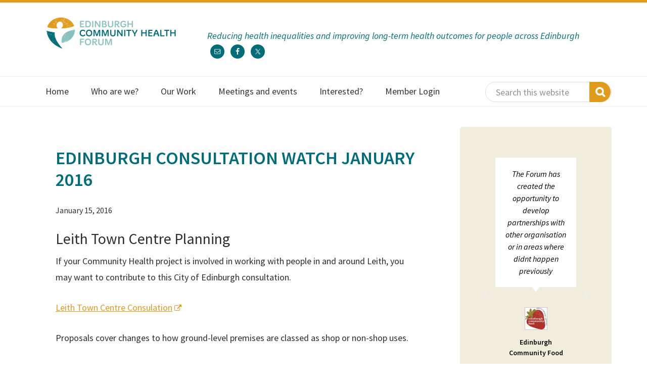

--- FILE ---
content_type: text/html; charset=UTF-8
request_url: https://echf.org.uk/edinburgh-consultation-watch-january-2016/
body_size: 14706
content:
<!DOCTYPE html>
<html lang="en-GB">
<head >
<meta charset="UTF-8" />
<meta name="viewport" content="width=device-width, initial-scale=1" />
<title>Edinburgh Consultation Watch January 2016</title>
<meta name='robots' content='max-image-preview:large' />
	<style>img:is([sizes="auto" i], [sizes^="auto," i]) { contain-intrinsic-size: 3000px 1500px }</style>
	<link rel='dns-prefetch' href='//fonts.googleapis.com' />
<link rel="alternate" type="application/rss+xml" title="Edinburgh Community Health Forum &raquo; Feed" href="https://echf.org.uk/feed/" />
<link rel="alternate" type="application/rss+xml" title="Edinburgh Community Health Forum &raquo; Comments Feed" href="https://echf.org.uk/comments/feed/" />
<link rel="alternate" type="text/calendar" title="Edinburgh Community Health Forum &raquo; iCal Feed" href="https://echf.org.uk/events/?ical=1" />
<link rel="canonical" href="https://echf.org.uk/edinburgh-consultation-watch-january-2016/" />
<script type="text/javascript">
/* <![CDATA[ */
window._wpemojiSettings = {"baseUrl":"https:\/\/s.w.org\/images\/core\/emoji\/15.0.3\/72x72\/","ext":".png","svgUrl":"https:\/\/s.w.org\/images\/core\/emoji\/15.0.3\/svg\/","svgExt":".svg","source":{"concatemoji":"https:\/\/echf.org.uk\/wp-includes\/js\/wp-emoji-release.min.js?ver=6.7.4"}};
/*! This file is auto-generated */
!function(i,n){var o,s,e;function c(e){try{var t={supportTests:e,timestamp:(new Date).valueOf()};sessionStorage.setItem(o,JSON.stringify(t))}catch(e){}}function p(e,t,n){e.clearRect(0,0,e.canvas.width,e.canvas.height),e.fillText(t,0,0);var t=new Uint32Array(e.getImageData(0,0,e.canvas.width,e.canvas.height).data),r=(e.clearRect(0,0,e.canvas.width,e.canvas.height),e.fillText(n,0,0),new Uint32Array(e.getImageData(0,0,e.canvas.width,e.canvas.height).data));return t.every(function(e,t){return e===r[t]})}function u(e,t,n){switch(t){case"flag":return n(e,"\ud83c\udff3\ufe0f\u200d\u26a7\ufe0f","\ud83c\udff3\ufe0f\u200b\u26a7\ufe0f")?!1:!n(e,"\ud83c\uddfa\ud83c\uddf3","\ud83c\uddfa\u200b\ud83c\uddf3")&&!n(e,"\ud83c\udff4\udb40\udc67\udb40\udc62\udb40\udc65\udb40\udc6e\udb40\udc67\udb40\udc7f","\ud83c\udff4\u200b\udb40\udc67\u200b\udb40\udc62\u200b\udb40\udc65\u200b\udb40\udc6e\u200b\udb40\udc67\u200b\udb40\udc7f");case"emoji":return!n(e,"\ud83d\udc26\u200d\u2b1b","\ud83d\udc26\u200b\u2b1b")}return!1}function f(e,t,n){var r="undefined"!=typeof WorkerGlobalScope&&self instanceof WorkerGlobalScope?new OffscreenCanvas(300,150):i.createElement("canvas"),a=r.getContext("2d",{willReadFrequently:!0}),o=(a.textBaseline="top",a.font="600 32px Arial",{});return e.forEach(function(e){o[e]=t(a,e,n)}),o}function t(e){var t=i.createElement("script");t.src=e,t.defer=!0,i.head.appendChild(t)}"undefined"!=typeof Promise&&(o="wpEmojiSettingsSupports",s=["flag","emoji"],n.supports={everything:!0,everythingExceptFlag:!0},e=new Promise(function(e){i.addEventListener("DOMContentLoaded",e,{once:!0})}),new Promise(function(t){var n=function(){try{var e=JSON.parse(sessionStorage.getItem(o));if("object"==typeof e&&"number"==typeof e.timestamp&&(new Date).valueOf()<e.timestamp+604800&&"object"==typeof e.supportTests)return e.supportTests}catch(e){}return null}();if(!n){if("undefined"!=typeof Worker&&"undefined"!=typeof OffscreenCanvas&&"undefined"!=typeof URL&&URL.createObjectURL&&"undefined"!=typeof Blob)try{var e="postMessage("+f.toString()+"("+[JSON.stringify(s),u.toString(),p.toString()].join(",")+"));",r=new Blob([e],{type:"text/javascript"}),a=new Worker(URL.createObjectURL(r),{name:"wpTestEmojiSupports"});return void(a.onmessage=function(e){c(n=e.data),a.terminate(),t(n)})}catch(e){}c(n=f(s,u,p))}t(n)}).then(function(e){for(var t in e)n.supports[t]=e[t],n.supports.everything=n.supports.everything&&n.supports[t],"flag"!==t&&(n.supports.everythingExceptFlag=n.supports.everythingExceptFlag&&n.supports[t]);n.supports.everythingExceptFlag=n.supports.everythingExceptFlag&&!n.supports.flag,n.DOMReady=!1,n.readyCallback=function(){n.DOMReady=!0}}).then(function(){return e}).then(function(){var e;n.supports.everything||(n.readyCallback(),(e=n.source||{}).concatemoji?t(e.concatemoji):e.wpemoji&&e.twemoji&&(t(e.twemoji),t(e.wpemoji)))}))}((window,document),window._wpemojiSettings);
/* ]]> */
</script>
<link rel='stylesheet' id='edinburgh-community-health-forum-css' href='https://echf.org.uk/wp-content/themes/echf/style.css?ver=2.3.0' type='text/css' media='all' />
<style id='edinburgh-community-health-forum-inline-css' type='text/css'>


		a,
		.entry-title a:focus,
		.entry-title a:hover,
		.genesis-nav-menu a:focus,
		.genesis-nav-menu a:hover,
		.genesis-nav-menu .current-menu-item > a,
		.genesis-nav-menu .sub-menu .current-menu-item > a:focus,
		.genesis-nav-menu .sub-menu .current-menu-item > a:hover,
		.menu-toggle:focus,
		.menu-toggle:hover,
		.sub-menu-toggle:focus,
		.sub-menu-toggle:hover {
			color: #e09b1b;
		}

		

		button:focus,
		button:hover,
		input[type="button"]:focus,
		input[type="button"]:hover,
		input[type="reset"]:focus,
		input[type="reset"]:hover,
		input[type="submit"]:focus,
		input[type="submit"]:hover,
		input[type="reset"]:focus,
		input[type="reset"]:hover,
		input[type="submit"]:focus,
		input[type="submit"]:hover,
		.archive-pagination li a:focus,
		.archive-pagination li a:hover,
		.archive-pagination .active a,
		.button:focus,
		.button:hover,
		.sidebar .enews-widget input[type="submit"] {
			background-color: #e09b1b;
			color: #333333;
		}
		
</style>
<style id='wp-emoji-styles-inline-css' type='text/css'>

	img.wp-smiley, img.emoji {
		display: inline !important;
		border: none !important;
		box-shadow: none !important;
		height: 1em !important;
		width: 1em !important;
		margin: 0 0.07em !important;
		vertical-align: -0.1em !important;
		background: none !important;
		padding: 0 !important;
	}
</style>
<link rel='stylesheet' id='wp-block-library-css' href='https://echf.org.uk/wp-includes/css/dist/block-library/style.min.css?ver=6.7.4' type='text/css' media='all' />
<link rel='stylesheet' id='mediaelement-css' href='https://echf.org.uk/wp-includes/js/mediaelement/mediaelementplayer-legacy.min.css?ver=4.2.17' type='text/css' media='all' />
<link rel='stylesheet' id='wp-mediaelement-css' href='https://echf.org.uk/wp-includes/js/mediaelement/wp-mediaelement.min.css?ver=6.7.4' type='text/css' media='all' />
<link rel='stylesheet' id='view_editor_gutenberg_frontend_assets-css' href='https://echf.org.uk/wp-content/plugins/toolset-blocks/public/css/views-frontend.css?ver=3.6.3' type='text/css' media='all' />
<style id='view_editor_gutenberg_frontend_assets-inline-css' type='text/css'>
.wpv-sort-list-dropdown.wpv-sort-list-dropdown-style-default > span.wpv-sort-list,.wpv-sort-list-dropdown.wpv-sort-list-dropdown-style-default .wpv-sort-list-item {border-color: #cdcdcd;}.wpv-sort-list-dropdown.wpv-sort-list-dropdown-style-default .wpv-sort-list-item a {color: #444;background-color: #fff;}.wpv-sort-list-dropdown.wpv-sort-list-dropdown-style-default a:hover,.wpv-sort-list-dropdown.wpv-sort-list-dropdown-style-default a:focus {color: #000;background-color: #eee;}.wpv-sort-list-dropdown.wpv-sort-list-dropdown-style-default .wpv-sort-list-item.wpv-sort-list-current a {color: #000;background-color: #eee;}
.wpv-sort-list-dropdown.wpv-sort-list-dropdown-style-default > span.wpv-sort-list,.wpv-sort-list-dropdown.wpv-sort-list-dropdown-style-default .wpv-sort-list-item {border-color: #cdcdcd;}.wpv-sort-list-dropdown.wpv-sort-list-dropdown-style-default .wpv-sort-list-item a {color: #444;background-color: #fff;}.wpv-sort-list-dropdown.wpv-sort-list-dropdown-style-default a:hover,.wpv-sort-list-dropdown.wpv-sort-list-dropdown-style-default a:focus {color: #000;background-color: #eee;}.wpv-sort-list-dropdown.wpv-sort-list-dropdown-style-default .wpv-sort-list-item.wpv-sort-list-current a {color: #000;background-color: #eee;}.wpv-sort-list-dropdown.wpv-sort-list-dropdown-style-grey > span.wpv-sort-list,.wpv-sort-list-dropdown.wpv-sort-list-dropdown-style-grey .wpv-sort-list-item {border-color: #cdcdcd;}.wpv-sort-list-dropdown.wpv-sort-list-dropdown-style-grey .wpv-sort-list-item a {color: #444;background-color: #eeeeee;}.wpv-sort-list-dropdown.wpv-sort-list-dropdown-style-grey a:hover,.wpv-sort-list-dropdown.wpv-sort-list-dropdown-style-grey a:focus {color: #000;background-color: #e5e5e5;}.wpv-sort-list-dropdown.wpv-sort-list-dropdown-style-grey .wpv-sort-list-item.wpv-sort-list-current a {color: #000;background-color: #e5e5e5;}
.wpv-sort-list-dropdown.wpv-sort-list-dropdown-style-default > span.wpv-sort-list,.wpv-sort-list-dropdown.wpv-sort-list-dropdown-style-default .wpv-sort-list-item {border-color: #cdcdcd;}.wpv-sort-list-dropdown.wpv-sort-list-dropdown-style-default .wpv-sort-list-item a {color: #444;background-color: #fff;}.wpv-sort-list-dropdown.wpv-sort-list-dropdown-style-default a:hover,.wpv-sort-list-dropdown.wpv-sort-list-dropdown-style-default a:focus {color: #000;background-color: #eee;}.wpv-sort-list-dropdown.wpv-sort-list-dropdown-style-default .wpv-sort-list-item.wpv-sort-list-current a {color: #000;background-color: #eee;}.wpv-sort-list-dropdown.wpv-sort-list-dropdown-style-grey > span.wpv-sort-list,.wpv-sort-list-dropdown.wpv-sort-list-dropdown-style-grey .wpv-sort-list-item {border-color: #cdcdcd;}.wpv-sort-list-dropdown.wpv-sort-list-dropdown-style-grey .wpv-sort-list-item a {color: #444;background-color: #eeeeee;}.wpv-sort-list-dropdown.wpv-sort-list-dropdown-style-grey a:hover,.wpv-sort-list-dropdown.wpv-sort-list-dropdown-style-grey a:focus {color: #000;background-color: #e5e5e5;}.wpv-sort-list-dropdown.wpv-sort-list-dropdown-style-grey .wpv-sort-list-item.wpv-sort-list-current a {color: #000;background-color: #e5e5e5;}.wpv-sort-list-dropdown.wpv-sort-list-dropdown-style-blue > span.wpv-sort-list,.wpv-sort-list-dropdown.wpv-sort-list-dropdown-style-blue .wpv-sort-list-item {border-color: #0099cc;}.wpv-sort-list-dropdown.wpv-sort-list-dropdown-style-blue .wpv-sort-list-item a {color: #444;background-color: #cbddeb;}.wpv-sort-list-dropdown.wpv-sort-list-dropdown-style-blue a:hover,.wpv-sort-list-dropdown.wpv-sort-list-dropdown-style-blue a:focus {color: #000;background-color: #95bedd;}.wpv-sort-list-dropdown.wpv-sort-list-dropdown-style-blue .wpv-sort-list-item.wpv-sort-list-current a {color: #000;background-color: #95bedd;}
</style>
<style id='classic-theme-styles-inline-css' type='text/css'>
/*! This file is auto-generated */
.wp-block-button__link{color:#fff;background-color:#32373c;border-radius:9999px;box-shadow:none;text-decoration:none;padding:calc(.667em + 2px) calc(1.333em + 2px);font-size:1.125em}.wp-block-file__button{background:#32373c;color:#fff;text-decoration:none}
</style>
<style id='global-styles-inline-css' type='text/css'>
:root{--wp--preset--aspect-ratio--square: 1;--wp--preset--aspect-ratio--4-3: 4/3;--wp--preset--aspect-ratio--3-4: 3/4;--wp--preset--aspect-ratio--3-2: 3/2;--wp--preset--aspect-ratio--2-3: 2/3;--wp--preset--aspect-ratio--16-9: 16/9;--wp--preset--aspect-ratio--9-16: 9/16;--wp--preset--color--black: #000000;--wp--preset--color--cyan-bluish-gray: #abb8c3;--wp--preset--color--white: #ffffff;--wp--preset--color--pale-pink: #f78da7;--wp--preset--color--vivid-red: #cf2e2e;--wp--preset--color--luminous-vivid-orange: #ff6900;--wp--preset--color--luminous-vivid-amber: #fcb900;--wp--preset--color--light-green-cyan: #7bdcb5;--wp--preset--color--vivid-green-cyan: #00d084;--wp--preset--color--pale-cyan-blue: #8ed1fc;--wp--preset--color--vivid-cyan-blue: #0693e3;--wp--preset--color--vivid-purple: #9b51e0;--wp--preset--gradient--vivid-cyan-blue-to-vivid-purple: linear-gradient(135deg,rgba(6,147,227,1) 0%,rgb(155,81,224) 100%);--wp--preset--gradient--light-green-cyan-to-vivid-green-cyan: linear-gradient(135deg,rgb(122,220,180) 0%,rgb(0,208,130) 100%);--wp--preset--gradient--luminous-vivid-amber-to-luminous-vivid-orange: linear-gradient(135deg,rgba(252,185,0,1) 0%,rgba(255,105,0,1) 100%);--wp--preset--gradient--luminous-vivid-orange-to-vivid-red: linear-gradient(135deg,rgba(255,105,0,1) 0%,rgb(207,46,46) 100%);--wp--preset--gradient--very-light-gray-to-cyan-bluish-gray: linear-gradient(135deg,rgb(238,238,238) 0%,rgb(169,184,195) 100%);--wp--preset--gradient--cool-to-warm-spectrum: linear-gradient(135deg,rgb(74,234,220) 0%,rgb(151,120,209) 20%,rgb(207,42,186) 40%,rgb(238,44,130) 60%,rgb(251,105,98) 80%,rgb(254,248,76) 100%);--wp--preset--gradient--blush-light-purple: linear-gradient(135deg,rgb(255,206,236) 0%,rgb(152,150,240) 100%);--wp--preset--gradient--blush-bordeaux: linear-gradient(135deg,rgb(254,205,165) 0%,rgb(254,45,45) 50%,rgb(107,0,62) 100%);--wp--preset--gradient--luminous-dusk: linear-gradient(135deg,rgb(255,203,112) 0%,rgb(199,81,192) 50%,rgb(65,88,208) 100%);--wp--preset--gradient--pale-ocean: linear-gradient(135deg,rgb(255,245,203) 0%,rgb(182,227,212) 50%,rgb(51,167,181) 100%);--wp--preset--gradient--electric-grass: linear-gradient(135deg,rgb(202,248,128) 0%,rgb(113,206,126) 100%);--wp--preset--gradient--midnight: linear-gradient(135deg,rgb(2,3,129) 0%,rgb(40,116,252) 100%);--wp--preset--font-size--small: 13px;--wp--preset--font-size--medium: 20px;--wp--preset--font-size--large: 36px;--wp--preset--font-size--x-large: 42px;--wp--preset--spacing--20: 0.44rem;--wp--preset--spacing--30: 0.67rem;--wp--preset--spacing--40: 1rem;--wp--preset--spacing--50: 1.5rem;--wp--preset--spacing--60: 2.25rem;--wp--preset--spacing--70: 3.38rem;--wp--preset--spacing--80: 5.06rem;--wp--preset--shadow--natural: 6px 6px 9px rgba(0, 0, 0, 0.2);--wp--preset--shadow--deep: 12px 12px 50px rgba(0, 0, 0, 0.4);--wp--preset--shadow--sharp: 6px 6px 0px rgba(0, 0, 0, 0.2);--wp--preset--shadow--outlined: 6px 6px 0px -3px rgba(255, 255, 255, 1), 6px 6px rgba(0, 0, 0, 1);--wp--preset--shadow--crisp: 6px 6px 0px rgba(0, 0, 0, 1);}:where(.is-layout-flex){gap: 0.5em;}:where(.is-layout-grid){gap: 0.5em;}body .is-layout-flex{display: flex;}.is-layout-flex{flex-wrap: wrap;align-items: center;}.is-layout-flex > :is(*, div){margin: 0;}body .is-layout-grid{display: grid;}.is-layout-grid > :is(*, div){margin: 0;}:where(.wp-block-columns.is-layout-flex){gap: 2em;}:where(.wp-block-columns.is-layout-grid){gap: 2em;}:where(.wp-block-post-template.is-layout-flex){gap: 1.25em;}:where(.wp-block-post-template.is-layout-grid){gap: 1.25em;}.has-black-color{color: var(--wp--preset--color--black) !important;}.has-cyan-bluish-gray-color{color: var(--wp--preset--color--cyan-bluish-gray) !important;}.has-white-color{color: var(--wp--preset--color--white) !important;}.has-pale-pink-color{color: var(--wp--preset--color--pale-pink) !important;}.has-vivid-red-color{color: var(--wp--preset--color--vivid-red) !important;}.has-luminous-vivid-orange-color{color: var(--wp--preset--color--luminous-vivid-orange) !important;}.has-luminous-vivid-amber-color{color: var(--wp--preset--color--luminous-vivid-amber) !important;}.has-light-green-cyan-color{color: var(--wp--preset--color--light-green-cyan) !important;}.has-vivid-green-cyan-color{color: var(--wp--preset--color--vivid-green-cyan) !important;}.has-pale-cyan-blue-color{color: var(--wp--preset--color--pale-cyan-blue) !important;}.has-vivid-cyan-blue-color{color: var(--wp--preset--color--vivid-cyan-blue) !important;}.has-vivid-purple-color{color: var(--wp--preset--color--vivid-purple) !important;}.has-black-background-color{background-color: var(--wp--preset--color--black) !important;}.has-cyan-bluish-gray-background-color{background-color: var(--wp--preset--color--cyan-bluish-gray) !important;}.has-white-background-color{background-color: var(--wp--preset--color--white) !important;}.has-pale-pink-background-color{background-color: var(--wp--preset--color--pale-pink) !important;}.has-vivid-red-background-color{background-color: var(--wp--preset--color--vivid-red) !important;}.has-luminous-vivid-orange-background-color{background-color: var(--wp--preset--color--luminous-vivid-orange) !important;}.has-luminous-vivid-amber-background-color{background-color: var(--wp--preset--color--luminous-vivid-amber) !important;}.has-light-green-cyan-background-color{background-color: var(--wp--preset--color--light-green-cyan) !important;}.has-vivid-green-cyan-background-color{background-color: var(--wp--preset--color--vivid-green-cyan) !important;}.has-pale-cyan-blue-background-color{background-color: var(--wp--preset--color--pale-cyan-blue) !important;}.has-vivid-cyan-blue-background-color{background-color: var(--wp--preset--color--vivid-cyan-blue) !important;}.has-vivid-purple-background-color{background-color: var(--wp--preset--color--vivid-purple) !important;}.has-black-border-color{border-color: var(--wp--preset--color--black) !important;}.has-cyan-bluish-gray-border-color{border-color: var(--wp--preset--color--cyan-bluish-gray) !important;}.has-white-border-color{border-color: var(--wp--preset--color--white) !important;}.has-pale-pink-border-color{border-color: var(--wp--preset--color--pale-pink) !important;}.has-vivid-red-border-color{border-color: var(--wp--preset--color--vivid-red) !important;}.has-luminous-vivid-orange-border-color{border-color: var(--wp--preset--color--luminous-vivid-orange) !important;}.has-luminous-vivid-amber-border-color{border-color: var(--wp--preset--color--luminous-vivid-amber) !important;}.has-light-green-cyan-border-color{border-color: var(--wp--preset--color--light-green-cyan) !important;}.has-vivid-green-cyan-border-color{border-color: var(--wp--preset--color--vivid-green-cyan) !important;}.has-pale-cyan-blue-border-color{border-color: var(--wp--preset--color--pale-cyan-blue) !important;}.has-vivid-cyan-blue-border-color{border-color: var(--wp--preset--color--vivid-cyan-blue) !important;}.has-vivid-purple-border-color{border-color: var(--wp--preset--color--vivid-purple) !important;}.has-vivid-cyan-blue-to-vivid-purple-gradient-background{background: var(--wp--preset--gradient--vivid-cyan-blue-to-vivid-purple) !important;}.has-light-green-cyan-to-vivid-green-cyan-gradient-background{background: var(--wp--preset--gradient--light-green-cyan-to-vivid-green-cyan) !important;}.has-luminous-vivid-amber-to-luminous-vivid-orange-gradient-background{background: var(--wp--preset--gradient--luminous-vivid-amber-to-luminous-vivid-orange) !important;}.has-luminous-vivid-orange-to-vivid-red-gradient-background{background: var(--wp--preset--gradient--luminous-vivid-orange-to-vivid-red) !important;}.has-very-light-gray-to-cyan-bluish-gray-gradient-background{background: var(--wp--preset--gradient--very-light-gray-to-cyan-bluish-gray) !important;}.has-cool-to-warm-spectrum-gradient-background{background: var(--wp--preset--gradient--cool-to-warm-spectrum) !important;}.has-blush-light-purple-gradient-background{background: var(--wp--preset--gradient--blush-light-purple) !important;}.has-blush-bordeaux-gradient-background{background: var(--wp--preset--gradient--blush-bordeaux) !important;}.has-luminous-dusk-gradient-background{background: var(--wp--preset--gradient--luminous-dusk) !important;}.has-pale-ocean-gradient-background{background: var(--wp--preset--gradient--pale-ocean) !important;}.has-electric-grass-gradient-background{background: var(--wp--preset--gradient--electric-grass) !important;}.has-midnight-gradient-background{background: var(--wp--preset--gradient--midnight) !important;}.has-small-font-size{font-size: var(--wp--preset--font-size--small) !important;}.has-medium-font-size{font-size: var(--wp--preset--font-size--medium) !important;}.has-large-font-size{font-size: var(--wp--preset--font-size--large) !important;}.has-x-large-font-size{font-size: var(--wp--preset--font-size--x-large) !important;}
:where(.wp-block-post-template.is-layout-flex){gap: 1.25em;}:where(.wp-block-post-template.is-layout-grid){gap: 1.25em;}
:where(.wp-block-columns.is-layout-flex){gap: 2em;}:where(.wp-block-columns.is-layout-grid){gap: 2em;}
:root :where(.wp-block-pullquote){font-size: 1.5em;line-height: 1.6;}
</style>
<link rel='stylesheet' id='ctf_styles-css' href='https://echf.org.uk/wp-content/plugins/custom-twitter-feeds-pro/css/ctf-styles.min.css?ver=2.0.1' type='text/css' media='all' />
<link rel='stylesheet' id='widgetopts-styles-css' href='https://echf.org.uk/wp-content/plugins/extended-widget-options/assets/css/widget-options.css' type='text/css' media='all' />
<link rel='stylesheet' id='css-animate-css' href='https://echf.org.uk/wp-content/plugins/extended-widget-options/assets/css/animate.min.css' type='text/css' media='all' />
<link rel='stylesheet' id='tribe-events-v2-single-skeleton-css' href='https://echf.org.uk/wp-content/plugins/the-events-calendar/build/css/tribe-events-single-skeleton.css?ver=6.15.13' type='text/css' media='all' />
<link rel='stylesheet' id='tribe-events-v2-single-skeleton-full-css' href='https://echf.org.uk/wp-content/plugins/the-events-calendar/build/css/tribe-events-single-full.css?ver=6.15.13' type='text/css' media='all' />
<link rel='stylesheet' id='tec-events-elementor-widgets-base-styles-css' href='https://echf.org.uk/wp-content/plugins/the-events-calendar/build/css/integrations/plugins/elementor/widgets/widget-base.css?ver=6.15.13' type='text/css' media='all' />
<link rel='stylesheet' id='wc-shortcodes-style-css' href='https://echf.org.uk/wp-content/plugins/wc-shortcodes/public/assets/css/style.css?ver=3.46' type='text/css' media='all' />
<link rel='stylesheet' id='echf-fonts-css' href='//fonts.googleapis.com/css?family=Source+Sans+Pro%3A400%2C600%2C700&#038;ver=2.3.0' type='text/css' media='all' />
<link rel='stylesheet' id='dashicons-css' href='https://echf.org.uk/wp-includes/css/dashicons.min.css?ver=6.7.4' type='text/css' media='all' />
<link rel='stylesheet' id='font-awesome-css' href='https://echf.org.uk/wp-content/plugins/types/vendor/toolset/toolset-common/res/lib/font-awesome/css/font-awesome.min.css?ver=4.7.0' type='text/css' media='screen' />
<link rel='stylesheet' id='simple-social-icons-font-css' href='https://echf.org.uk/wp-content/plugins/simple-social-icons/css/style.css?ver=4.0.0' type='text/css' media='all' />
<link rel='stylesheet' id='toolset-maps-fixes-css' href='//echf.org.uk/wp-content/plugins/toolset-maps/resources/css/toolset_maps_fixes.css?ver=2.0.12' type='text/css' media='all' />
<link rel='stylesheet' id='genesis-overrides-css-css' href='https://echf.org.uk/wp-content/plugins/toolset-blocks/vendor/toolset/toolset-theme-settings/res/css/themes/genesis-overrides.css?ver=1.5.2' type='text/css' media='screen' />
<link rel='stylesheet' id='wordpresscanvas-font-awesome-css' href='https://echf.org.uk/wp-content/plugins/wc-shortcodes/public/assets/css/font-awesome.min.css?ver=4.7.0' type='text/css' media='all' />
<script type="text/javascript" src="https://echf.org.uk/wp-content/plugins/toolset-blocks/vendor/toolset/common-es/public/toolset-common-es-frontend.js?ver=163000" id="toolset-common-es-frontend-js"></script>
<script type="text/javascript" src="https://echf.org.uk/wp-content/plugins/easy-twitter-feeds/assets/js/widget.js?ver=1.2.11" id="widget-js-js"></script>
<script type="text/javascript" src="https://echf.org.uk/wp-includes/js/jquery/jquery.min.js?ver=3.7.1" id="jquery-core-js"></script>
<script type="text/javascript" src="https://echf.org.uk/wp-includes/js/jquery/jquery-migrate.min.js?ver=3.4.1" id="jquery-migrate-js"></script>
<script type="text/javascript" src="https://echf.org.uk/wp-content/themes/echf/js/external-links.js?ver=1.0.0" id="tgc-external-links-js"></script>
<link rel="https://api.w.org/" href="https://echf.org.uk/wp-json/" /><link rel="alternate" title="JSON" type="application/json" href="https://echf.org.uk/wp-json/wp/v2/posts/401" /><link rel="EditURI" type="application/rsd+xml" title="RSD" href="https://echf.org.uk/xmlrpc.php?rsd" />
<link rel="alternate" title="oEmbed (JSON)" type="application/json+oembed" href="https://echf.org.uk/wp-json/oembed/1.0/embed?url=https%3A%2F%2Fechf.org.uk%2Fedinburgh-consultation-watch-january-2016%2F" />
<link rel="alternate" title="oEmbed (XML)" type="text/xml+oembed" href="https://echf.org.uk/wp-json/oembed/1.0/embed?url=https%3A%2F%2Fechf.org.uk%2Fedinburgh-consultation-watch-january-2016%2F&#038;format=xml" />
        <script type="text/javascript">
            ( function () {
                window.lae_fs = { can_use_premium_code: true};
            } )();
        </script>
        <!-- Start Fluid Video Embeds Style Tag -->
<style type="text/css">
/* Fluid Video Embeds */
.fve-video-wrapper {
    position: relative;
    overflow: hidden;
    height: 0;
    background-color: transparent;
    padding-bottom: 56.25%;
    margin: 0.5em 0;
}
.fve-video-wrapper iframe,
.fve-video-wrapper object,
.fve-video-wrapper embed {
    position: absolute;
    display: block;
    top: 0;
    left: 0;
    width: 100%;
    height: 100%;
}
.fve-video-wrapper a.hyperlink-image {
    position: relative;
    display: none;
}
.fve-video-wrapper a.hyperlink-image img {
    position: relative;
    z-index: 2;
    width: 100%;
}
.fve-video-wrapper a.hyperlink-image .fve-play-button {
    position: absolute;
    left: 35%;
    top: 35%;
    right: 35%;
    bottom: 35%;
    z-index: 3;
    background-color: rgba(40, 40, 40, 0.75);
    background-size: 100% 100%;
    border-radius: 10px;
}
.fve-video-wrapper a.hyperlink-image:hover .fve-play-button {
    background-color: rgba(0, 0, 0, 0.85);
}
</style>
<!-- End Fluid Video Embeds Style Tag -->
<meta name="tec-api-version" content="v1"><meta name="tec-api-origin" content="https://echf.org.uk"><link rel="alternate" href="https://echf.org.uk/wp-json/tribe/events/v1/" /><link rel="pingback" href="https://echf.org.uk/xmlrpc.php" />
<!-- Google Analytics -->
<script>
(function(i,s,o,g,r,a,m){i['GoogleAnalyticsObject']=r;i[r]=i[r]||function(){
(i[r].q=i[r].q||[]).push(arguments)},i[r].l=1*new Date();a=s.createElement(o),
m=s.getElementsByTagName(o)[0];a.async=1;a.src=g;m.parentNode.insertBefore(a,m)
})(window,document,'script','https://www.google-analytics.com/analytics.js','ga');

ga('create', 'UA-127300243-1', 'auto');
ga('send', 'pageview');
</script>
<!-- End Google Analytics --><style type="text/css">.site-title a { background: url(https://echf.org.uk/wp-content/uploads/2018/07/cropped-ECHF-logo-RGB.png) no-repeat !important; }</style>
<meta name="generator" content="Elementor 3.34.1; features: additional_custom_breakpoints; settings: css_print_method-external, google_font-enabled, font_display-auto">
 <script> window.addEventListener("load",function(){ var c={script:false,link:false}; function ls(s) { if(!['script','link'].includes(s)||c[s]){return;}c[s]=true; var d=document,f=d.getElementsByTagName(s)[0],j=d.createElement(s); if(s==='script'){j.async=true;j.src='https://echf.org.uk/wp-content/plugins/toolset-blocks/vendor/toolset/blocks/public/js/frontend.js?v=1.6.2';}else{ j.rel='stylesheet';j.href='https://echf.org.uk/wp-content/plugins/toolset-blocks/vendor/toolset/blocks/public/css/style.css?v=1.6.2';} f.parentNode.insertBefore(j, f); }; function ex(){ls('script');ls('link')} window.addEventListener("scroll", ex, {once: true}); if (('IntersectionObserver' in window) && ('IntersectionObserverEntry' in window) && ('intersectionRatio' in window.IntersectionObserverEntry.prototype)) { var i = 0, fb = document.querySelectorAll("[class^='tb-']"), o = new IntersectionObserver(es => { es.forEach(e => { o.unobserve(e.target); if (e.intersectionRatio > 0) { ex();o.disconnect();}else{ i++;if(fb.length>i){o.observe(fb[i])}} }) }); if (fb.length) { o.observe(fb[i]) } } }) </script>
	<noscript>
		<link rel="stylesheet" href="https://echf.org.uk/wp-content/plugins/toolset-blocks/vendor/toolset/blocks/public/css/style.css">
	</noscript>			<style>
				.e-con.e-parent:nth-of-type(n+4):not(.e-lazyloaded):not(.e-no-lazyload),
				.e-con.e-parent:nth-of-type(n+4):not(.e-lazyloaded):not(.e-no-lazyload) * {
					background-image: none !important;
				}
				@media screen and (max-height: 1024px) {
					.e-con.e-parent:nth-of-type(n+3):not(.e-lazyloaded):not(.e-no-lazyload),
					.e-con.e-parent:nth-of-type(n+3):not(.e-lazyloaded):not(.e-no-lazyload) * {
						background-image: none !important;
					}
				}
				@media screen and (max-height: 640px) {
					.e-con.e-parent:nth-of-type(n+2):not(.e-lazyloaded):not(.e-no-lazyload),
					.e-con.e-parent:nth-of-type(n+2):not(.e-lazyloaded):not(.e-no-lazyload) * {
						background-image: none !important;
					}
				}
			</style>
			<link rel="icon" href="https://echf.org.uk/wp-content/uploads/2018/08/Logo-only-150x150.jpg" sizes="32x32" />
<link rel="icon" href="https://echf.org.uk/wp-content/uploads/2018/08/Logo-only.jpg" sizes="192x192" />
<link rel="apple-touch-icon" href="https://echf.org.uk/wp-content/uploads/2018/08/Logo-only.jpg" />
<meta name="msapplication-TileImage" content="https://echf.org.uk/wp-content/uploads/2018/08/Logo-only.jpg" />
		<style type="text/css" id="wp-custom-css">
			.search-form {
	width: 250px;
}

.post-type-archive-tribe_events .pagination {
	display: none;
}

.sidebar .email.widget.widget_text {
	padding: 40px 40px 0 40px;
}

.noclick a {
	cursor: default;
}

.sub-menu a {
	cursor: pointer;
}		</style>
		</head>
<body class="post-template-default single single-post postid-401 single-format-standard wp-custom-logo tribe-no-js wc-shortcodes-font-awesome-enabled custom-header header-image content-sidebar genesis-breadcrumbs-hidden genesis-footer-widgets-visible elementor-default elementor-kit-2926" itemscope itemtype="https://schema.org/WebPage"><div class="site-container"><ul class="genesis-skip-link"><li><a href="#genesis-nav-primary" class="screen-reader-shortcut"> Skip to primary navigation</a></li><li><a href="#genesis-content" class="screen-reader-shortcut"> Skip to main content</a></li><li><a href="#genesis-sidebar-primary" class="screen-reader-shortcut"> Skip to primary sidebar</a></li><li><a href="#genesis-footer-widgets" class="screen-reader-shortcut"> Skip to footer</a></li></ul><header class="site-header" itemscope itemtype="https://schema.org/WPHeader"><div class="wrap"><div class="title-area"><p class="site-title" itemprop="headline"><a href="https://echf.org.uk/">Edinburgh Community Health Forum</a></p><p class="site-description" itemprop="description">Reducing health inequalities and improving long-term health outcomes for people across Edinburgh</p></div><div class="widget-area header-widget-area"><section id="text-2"  class="widget-odd widget-first widget-1 widget widget_text"><div  class="widget-wrap">			<div class="textwidget"><p>Reducing health inequalities and improving long-term health outcomes for people across Edinburgh</p>
</div>
		</div></section>
<section id="simple-social-icons-2"  class="widget-even widget-last widget-2 widget simple-social-icons"><div  class="widget-wrap"><ul class="alignright"><li class="ssi-email"><a href="mailto:grace@echf.org.uk" ><svg role="img" class="social-email" aria-labelledby="social-email-2"><title id="social-email-2">E-mail</title><use xlink:href="https://echf.org.uk/wp-content/plugins/simple-social-icons/symbol-defs.svg#social-email"></use></svg></a></li><li class="ssi-facebook"><a href="https://www.facebook.com/edchf/" target="_blank" rel="noopener noreferrer"><svg role="img" class="social-facebook" aria-labelledby="social-facebook-2"><title id="social-facebook-2">Facebook</title><use xlink:href="https://echf.org.uk/wp-content/plugins/simple-social-icons/symbol-defs.svg#social-facebook"></use></svg></a></li><li class="ssi-twitter"><a href="https://twitter.com/ECHealthForum" target="_blank" rel="noopener noreferrer"><svg role="img" class="social-twitter" aria-labelledby="social-twitter-2"><title id="social-twitter-2">Twitter</title><use xlink:href="https://echf.org.uk/wp-content/plugins/simple-social-icons/symbol-defs.svg#social-twitter"></use></svg></a></li></ul></div></section>
</div></div></header><nav class="nav-primary" aria-label="Main" itemscope itemtype="https://schema.org/SiteNavigationElement" id="genesis-nav-primary"><div class="wrap"><ul id="menu-main-navigation" class="menu genesis-nav-menu menu-primary js-superfish"><li id="menu-item-59" class="menu-item menu-item-type-post_type menu-item-object-page menu-item-home menu-item-59"><a href="https://echf.org.uk/" itemprop="url"><span itemprop="name">Home</span></a></li>
<li id="menu-item-53" class="menu-item menu-item-type-post_type menu-item-object-page menu-item-53"><a href="https://echf.org.uk/who-are-we/" itemprop="url"><span itemprop="name">Who are we?</span></a></li>
<li id="menu-item-4336" class="noclick menu-item menu-item-type-custom menu-item-object-custom menu-item-has-children menu-item-4336"><a href="#" itemprop="url"><span itemprop="name">Our Work</span></a>
<ul class="sub-menu">
	<li id="menu-item-3858" class="menu-item menu-item-type-post_type menu-item-object-page menu-item-3858"><a href="https://echf.org.uk/members-blogs/" itemprop="url"><span itemprop="name">Members Blogs</span></a></li>
	<li id="menu-item-3791" class="menu-item menu-item-type-post_type menu-item-object-page menu-item-3791"><a href="https://echf.org.uk/echf-general-updates/" itemprop="url"><span itemprop="name">ECHF General Updates</span></a></li>
	<li id="menu-item-4704" class="menu-item menu-item-type-post_type menu-item-object-page menu-item-4704"><a href="https://echf.org.uk/eijb-funding-updates/" itemprop="url"><span itemprop="name">EIJB+ Funding Updates</span></a></li>
</ul>
</li>
<li id="menu-item-4007" class="noclick menu-item menu-item-type-custom menu-item-object-custom menu-item-has-children menu-item-4007"><a href="#" itemprop="url"><span itemprop="name">Meetings and events</span></a>
<ul class="sub-menu">
	<li id="menu-item-4335" class="menu-item menu-item-type-custom menu-item-object-custom menu-item-4335"><a href="https://echf.org.uk/events/" itemprop="url"><span itemprop="name">Current events</span></a></li>
	<li id="menu-item-4207" class="menu-item menu-item-type-post_type menu-item-object-page menu-item-4207"><a href="https://echf.org.uk/minutes-of-meetings/" itemprop="url"><span itemprop="name">Minutes of meetings</span></a></li>
</ul>
</li>
<li id="menu-item-57" class="menu-item menu-item-type-post_type menu-item-object-page menu-item-57"><a href="https://echf.org.uk/interested/" itemprop="url"><span itemprop="name">Interested?</span></a></li>
<li id="menu-item-1884" class="echf-login menu-item menu-item-type-post_type menu-item-object-page menu-item-1884"><a href="https://echf.org.uk/member-login/" itemprop="url"><span itemprop="name">Member Login</span></a></li>
<li class="right search"><form class="search-form" method="get" action="https://echf.org.uk/" role="search" itemprop="potentialAction" itemscope itemtype="https://schema.org/SearchAction"><label class="search-form-label screen-reader-text" for="searchform-1">Search this website</label><input class="search-form-input" type="search" name="s" id="searchform-1" placeholder="Search this website" itemprop="query-input"><input class="search-form-submit" type="submit" value="&#xf002;"><meta content="https://echf.org.uk/?s={s}" itemprop="target"></form></li></ul></div></nav><div class="site-inner"><div class="content-sidebar-wrap"><main class="content" id="genesis-content"><article class="post-401 post type-post status-publish format-standard has-post-thumbnail category-general-updates tag-consultations entry" aria-label="Edinburgh Consultation Watch January 2016" itemscope itemtype="https://schema.org/CreativeWork"><header class="entry-header"><h1 class="entry-title" itemprop="headline">Edinburgh Consultation Watch January 2016</h1>
<p class="entry-meta"><time class="entry-time" itemprop="datePublished" datetime="2016-01-15T09:00:58+00:00">January 15, 2016</time> </p></header><div class="entry-content" itemprop="text"><h2>Leith Town Centre Planning</h2>
<p>If your Community Health project is involved in working with people in and around Leith, you may want to contribute to this City of Edinburgh consultation.</p>
<p><a href="https://consultationhub.edinburgh.gov.uk/sfc/leith-town-centre" target="_blank">Leith Town Centre Consulation</a></p>
<p>Proposals cover changes to how ground-level premises are classed as shop or non-shop uses.</p>
<p>The consultation does touch on how more frontages can be designated for non-shop and community uses &#8211; this may be relevant to some of your projects.</p>
<p>Consulation questions also asks for opinions on converting shops to residential usage, and on the potential to develop several sites in the area, including the old tram depot at 165 Leith Walk.</p>
<p>You may have opinions on how Leith, and <a href="http://www.edinburgh.gov.uk/info/20182/regeneration/93/town_centres" target="_blank">the other Town Centre areas across Edinburgh</a>, ought to be developed.</p>
<p>&nbsp;</p>
<!--<rdf:RDF xmlns:rdf="http://www.w3.org/1999/02/22-rdf-syntax-ns#"
			xmlns:dc="http://purl.org/dc/elements/1.1/"
			xmlns:trackback="http://madskills.com/public/xml/rss/module/trackback/">
		<rdf:Description rdf:about="https://echf.org.uk/edinburgh-consultation-watch-january-2016/"
    dc:identifier="https://echf.org.uk/edinburgh-consultation-watch-january-2016/"
    dc:title="Edinburgh Consultation Watch January 2016"
    trackback:ping="https://echf.org.uk/edinburgh-consultation-watch-january-2016/trackback/" />
</rdf:RDF>-->
</div><footer class="entry-footer"><p class="entry-meta"><span class="entry-categories">Filed Under: <a href="https://echf.org.uk/category/general-updates/" rel="category tag">General Updates</a></span></p></footer></article></main><aside class="sidebar sidebar-primary widget-area" role="complementary" aria-label="Primary Sidebar" itemscope itemtype="https://schema.org/WPSideBar" id="genesis-sidebar-primary"><h2 class="genesis-sidebar-title screen-reader-text">Primary Sidebar</h2><style type="text/css">.widget#text-11 input, .widget#text-11 textarea{}.widget#text-11 input[type="submit"], .widget#text-11 button{}</style><section id="text-11"  data-animation-event="enters"  class="widget-odd widget-first widget-1 extendedwopts-col col-md-12 col-sm-12 col-xs-12 widget widget_text"><div  data-animation-event="enters"  class="extendedwopts-col col-md-12 col-sm-12 col-xs-12 widget-wrap">			<div class="textwidget"></div>
		</div></section>
<section id="elementor-library-3"  class="widget-even widget-last widget-2 widget widget_elementor-library"><div  class="widget-wrap">		<div data-elementor-type="widget" data-elementor-id="1627" class="elementor elementor-1627 elementor-bc-flex-widget" data-elementor-post-type="elementor_library">
						<div class="elementor-element elementor-element-1627 elementor-testimonial--skin-bubble elementor-testimonial--layout-image_stacked elementor-testimonial--align-center elementor-arrows-yes elementor-pagination-type-bullets elementor-widget elementor-widget-testimonial-carousel" data-id="1627" data-element_type="widget" data-settings="{&quot;slides_per_view&quot;:&quot;1&quot;,&quot;show_arrows&quot;:&quot;yes&quot;,&quot;pagination&quot;:&quot;bullets&quot;,&quot;speed&quot;:500,&quot;autoplay&quot;:&quot;yes&quot;,&quot;autoplay_speed&quot;:5000,&quot;loop&quot;:&quot;yes&quot;,&quot;pause_on_hover&quot;:&quot;yes&quot;,&quot;pause_on_interaction&quot;:&quot;yes&quot;,&quot;space_between&quot;:{&quot;unit&quot;:&quot;px&quot;,&quot;size&quot;:10,&quot;sizes&quot;:[]},&quot;space_between_tablet&quot;:{&quot;unit&quot;:&quot;px&quot;,&quot;size&quot;:10,&quot;sizes&quot;:[]},&quot;space_between_mobile&quot;:{&quot;unit&quot;:&quot;px&quot;,&quot;size&quot;:10,&quot;sizes&quot;:[]}}" data-widget_type="testimonial-carousel.default">
				<div class="elementor-widget-container">
									<div class="elementor-swiper">
					<div class="elementor-main-swiper swiper" role="region" aria-roledescription="carousel" aria-label="Slides">
				<div class="swiper-wrapper">
											<div class="swiper-slide" role="group" aria-roledescription="slide">
									<div class="elementor-testimonial">
							<div class="elementor-testimonial__content">
					<div class="elementor-testimonial__text">
						The Forum has created the opportunity to develop partnerships with other organisation or in areas where didnt happen previously					</div>
									</div>
						<div class="elementor-testimonial__footer">
									<div class="elementor-testimonial__image">
						<img src="https://echf.org.uk/wp-content/uploads/2018/08/ecf-150x150.jpg" alt="Edinburgh Community Food">
											</div>
								<cite class="elementor-testimonial__cite"><span class="elementor-testimonial__name">Edinburgh Community Food</span></cite>			</div>
		</div>
								</div>
											<div class="swiper-slide" role="group" aria-roledescription="slide">
									<div class="elementor-testimonial">
							<div class="elementor-testimonial__content">
					<div class="elementor-testimonial__text">
						ECHF is a great support for networking and learning!					</div>
									</div>
						<div class="elementor-testimonial__footer">
									<div class="elementor-testimonial__image">
						<img src="https://echf.org.uk/wp-content/uploads/2018/08/welcoming-150x150.jpg" alt="The Welcoming">
											</div>
								<cite class="elementor-testimonial__cite"><span class="elementor-testimonial__name">The Welcoming</span></cite>			</div>
		</div>
								</div>
											<div class="swiper-slide" role="group" aria-roledescription="slide">
									<div class="elementor-testimonial">
							<div class="elementor-testimonial__content">
					<div class="elementor-testimonial__text">
						We are always stronger together - ECHF provides joint information, voice and presence for community health initiatives in the City. PCHP very much values the forum and its work on behalf of our organsiation and others					</div>
									</div>
						<div class="elementor-testimonial__footer">
									<div class="elementor-testimonial__image">
						<img src="https://echf.org.uk/wp-content/uploads/2018/08/pchp-150x150.png" alt="Pilton Community Health Project">
											</div>
								<cite class="elementor-testimonial__cite"><span class="elementor-testimonial__name">Pilton Community Health Project</span></cite>			</div>
		</div>
								</div>
											<div class="swiper-slide" role="group" aria-roledescription="slide">
									<div class="elementor-testimonial">
							<div class="elementor-testimonial__content">
					<div class="elementor-testimonial__text">
						I feel the ECHF is the most beneficial meeting that I attend thoughout the year.					</div>
									</div>
						<div class="elementor-testimonial__footer">
									<div class="elementor-testimonial__image">
						<img src="https://echf.org.uk/wp-content/uploads/2018/08/healthagency.png" alt="The Health Agency">
											</div>
								<cite class="elementor-testimonial__cite"><span class="elementor-testimonial__name">The Health Agency</span></cite>			</div>
		</div>
								</div>
											<div class="swiper-slide" role="group" aria-roledescription="slide">
									<div class="elementor-testimonial">
							<div class="elementor-testimonial__content">
					<div class="elementor-testimonial__text">
						The ECHF is invaluable it is as it enables services capacity and effectiveness to deal with important pertinent issues without taking away from service delivery. IT makes projects more efficient.					</div>
									</div>
						<div class="elementor-testimonial__footer">
									<div class="elementor-testimonial__image">
						<img src="https://echf.org.uk/wp-content/uploads/2018/08/junction-150x125.jpg" alt="The Junction">
											</div>
								<cite class="elementor-testimonial__cite"><span class="elementor-testimonial__name">The Junction</span></cite>			</div>
		</div>
								</div>
											<div class="swiper-slide" role="group" aria-roledescription="slide">
									<div class="elementor-testimonial">
							<div class="elementor-testimonial__content">
					<div class="elementor-testimonial__text">
						I attend a lot of different forums and networks due to the cross over of our work; yet I believe the ECHF offers something different and valuable					</div>
									</div>
						<div class="elementor-testimonial__footer">
									<div class="elementor-testimonial__image">
						<img src="https://echf.org.uk/wp-content/uploads/2018/08/junction-150x125.jpg" alt="The Junction">
											</div>
								<cite class="elementor-testimonial__cite"><span class="elementor-testimonial__name">The Junction</span></cite>			</div>
		</div>
								</div>
											<div class="swiper-slide" role="group" aria-roledescription="slide">
									<div class="elementor-testimonial">
							<div class="elementor-testimonial__content">
					<div class="elementor-testimonial__text">
						The relevance of the topics the forum work on have made me engage with staff differently, ask different questions of my organisation, and supported me to feel more confident and included within the forum itself and at work.					</div>
									</div>
						<div class="elementor-testimonial__footer">
									<div class="elementor-testimonial__image">
						<img src="https://echf.org.uk/wp-content/uploads/2018/08/junction-150x125.jpg" alt="The Junction">
											</div>
								<cite class="elementor-testimonial__cite"><span class="elementor-testimonial__name">The Junction</span></cite>			</div>
		</div>
								</div>
											<div class="swiper-slide" role="group" aria-roledescription="slide">
									<div class="elementor-testimonial">
							<div class="elementor-testimonial__content">
					<div class="elementor-testimonial__text">
						I feel more informed and supported as a result of the ECHF					</div>
									</div>
						<div class="elementor-testimonial__footer">
									<div class="elementor-testimonial__image">
						<img src="https://echf.org.uk/wp-content/uploads/2018/08/NKS-150x145.png" alt="Nari Kallyan Shango (NKS)">
											</div>
								<cite class="elementor-testimonial__cite"><span class="elementor-testimonial__name">Nari Kallyan Shango (NKS)</span></cite>			</div>
		</div>
								</div>
											<div class="swiper-slide" role="group" aria-roledescription="slide">
									<div class="elementor-testimonial">
							<div class="elementor-testimonial__content">
					<div class="elementor-testimonial__text">
						I always try to prioritise coming to forum meetings as it is a helpful place to come - to get support, information and to network. It's unique and I appreciate it.					</div>
									</div>
						<div class="elementor-testimonial__footer">
									<div class="elementor-testimonial__image">
						<img src="https://echf.org.uk/wp-content/uploads/2018/08/carrgomm-150x150.png" alt="Car Gomm">
											</div>
								<cite class="elementor-testimonial__cite"><span class="elementor-testimonial__name">Car Gomm</span></cite>			</div>
		</div>
								</div>
											<div class="swiper-slide" role="group" aria-roledescription="slide">
									<div class="elementor-testimonial">
							<div class="elementor-testimonial__content">
					<div class="elementor-testimonial__text">
						You are doing a really great job keeping us all informed and linked in. Hugely helpful to know the health inequalities agenda is represented, as individual projects simply cannot make it to all the meetings that take place.					</div>
									</div>
						<div class="elementor-testimonial__footer">
									<div class="elementor-testimonial__image">
						<img src="https://echf.org.uk/wp-content/uploads/2018/08/lgbthw-150x150.png" alt="LGBT Health">
											</div>
								<cite class="elementor-testimonial__cite"><span class="elementor-testimonial__name">LGBT Health</span></cite>			</div>
		</div>
								</div>
											<div class="swiper-slide" role="group" aria-roledescription="slide">
									<div class="elementor-testimonial">
							<div class="elementor-testimonial__content">
					<div class="elementor-testimonial__text">
						I think the network and help provided is invaluable - particularly for a small organisation such as ours					</div>
									</div>
						<div class="elementor-testimonial__footer">
									<div class="elementor-testimonial__image">
						<img src="https://echf.org.uk/wp-content/uploads/2018/08/linkup-150x144.png" alt="Link Up Womans Support Centre">
											</div>
								<cite class="elementor-testimonial__cite"><span class="elementor-testimonial__name">Link Up Womans Support Centre</span></cite>			</div>
		</div>
								</div>
											<div class="swiper-slide" role="group" aria-roledescription="slide">
									<div class="elementor-testimonial">
							<div class="elementor-testimonial__content">
					<div class="elementor-testimonial__text">
						I think the ECHF gives you confidence to share issues with other third sector partners openly.					</div>
									</div>
						<div class="elementor-testimonial__footer">
									<div class="elementor-testimonial__image">
						<img src="https://echf.org.uk/wp-content/uploads/2018/08/c4c-150x150.jpg" alt="Care for Carers">
											</div>
								<cite class="elementor-testimonial__cite"><span class="elementor-testimonial__name">Care for Carers</span></cite>			</div>
		</div>
								</div>
											<div class="swiper-slide" role="group" aria-roledescription="slide">
									<div class="elementor-testimonial">
							<div class="elementor-testimonial__content">
					<div class="elementor-testimonial__text">
						The training, support and information provided by the Forum continues to evolve and improve. It manages to be relevant, well tailored to its audiences and timely					</div>
									</div>
						<div class="elementor-testimonial__footer">
									<div class="elementor-testimonial__image">
						<img src="https://echf.org.uk/wp-content/uploads/2018/08/lgbthw-150x150.png" alt="LGBT Health">
											</div>
								<cite class="elementor-testimonial__cite"><span class="elementor-testimonial__name">LGBT Health</span></cite>			</div>
		</div>
								</div>
											<div class="swiper-slide" role="group" aria-roledescription="slide">
									<div class="elementor-testimonial">
							<div class="elementor-testimonial__content">
					<div class="elementor-testimonial__text">
						The support and information that has been provided over the last 6 months in relation to the HSC Review of Grants has been excellent and is exactly what the forum is all about					</div>
									</div>
						<div class="elementor-testimonial__footer">
									<div class="elementor-testimonial__image">
						<img src="https://echf.org.uk/wp-content/uploads/2018/08/elgt-150x150.png" alt="Edinburgh and Lothians Greenspace Trust">
											</div>
								<cite class="elementor-testimonial__cite"><span class="elementor-testimonial__name">Edinburgh and Lothians Greenspace Trust</span></cite>			</div>
		</div>
								</div>
											<div class="swiper-slide" role="group" aria-roledescription="slide">
									<div class="elementor-testimonial">
							<div class="elementor-testimonial__content">
					<div class="elementor-testimonial__text">
						The ECHF does a great job - excellent training programme, well run meetings and an obvious commitment to supporting member organisations					</div>
									</div>
						<div class="elementor-testimonial__footer">
									<div class="elementor-testimonial__image">
						<img src="https://echf.org.uk/wp-content/uploads/2018/08/welcoming-150x150.jpg" alt="The Welcoming">
											</div>
								<cite class="elementor-testimonial__cite"><span class="elementor-testimonial__name">The Welcoming</span></cite>			</div>
		</div>
								</div>
											<div class="swiper-slide" role="group" aria-roledescription="slide">
									<div class="elementor-testimonial">
							<div class="elementor-testimonial__content">
					<div class="elementor-testimonial__text">
						Discussions at forum meetings on strategic developments has widened my knowledge and influenced my thinking & decision making regarding development within my organisation					</div>
									</div>
						<div class="elementor-testimonial__footer">
								<cite class="elementor-testimonial__cite"><span class="elementor-testimonial__name">Forum member</span></cite>			</div>
		</div>
								</div>
											<div class="swiper-slide" role="group" aria-roledescription="slide">
									<div class="elementor-testimonial">
							<div class="elementor-testimonial__content">
					<div class="elementor-testimonial__text">
						ECHF has provided support to us as an organisation in so many ways: communication; information; evaluation and grant applications not to mention peer support. I think the network and help provided is invaluable - particularly for a small organisation such as our					</div>
									</div>
						<div class="elementor-testimonial__footer">
								<cite class="elementor-testimonial__cite"><span class="elementor-testimonial__name">Forum member</span></cite>			</div>
		</div>
								</div>
									</div>
															<div class="elementor-swiper-button elementor-swiper-button-prev" role="button" tabindex="0" aria-label="Previous">
							<i aria-hidden="true" class="eicon-chevron-left"></i>						</div>
						<div class="elementor-swiper-button elementor-swiper-button-next" role="button" tabindex="0" aria-label="Next">
							<i aria-hidden="true" class="eicon-chevron-right"></i>						</div>
																<div class="swiper-pagination"></div>
												</div>
				</div>
								</div>
				</div>
				</div>
		</div></section>
</aside></div></div><div class="footer-widgets" id="genesis-footer-widgets"><h2 class="genesis-sidebar-title screen-reader-text">Footer</h2><div class="wrap"><div class="widget-area footer-widgets-1 footer-widget-area"><section id="elementor-library-2"  class="widget-odd widget-last widget-first widget-1 widget widget_elementor-library"><div  class="widget-wrap">		<div data-elementor-type="section" data-elementor-id="1388" class="elementor elementor-1388" data-elementor-post-type="elementor_library">
					<section class="elementor-section elementor-top-section elementor-element elementor-element-d675cc8 elementor-section-stretched elementor-section-boxed elementor-section-height-default elementor-section-height-default" data-id="d675cc8" data-element_type="section" data-settings="{&quot;stretch_section&quot;:&quot;section-stretched&quot;,&quot;background_background&quot;:&quot;classic&quot;}">
						<div class="elementor-container elementor-column-gap-default">
					<div class="elementor-column elementor-col-100 elementor-top-column elementor-element elementor-element-7d2e765" data-id="7d2e765" data-element_type="column">
			<div class="elementor-widget-wrap elementor-element-populated">
						<section class="elementor-section elementor-inner-section elementor-element elementor-element-b90a2b1 elementor-section-boxed elementor-section-height-default elementor-section-height-default" data-id="b90a2b1" data-element_type="section">
						<div class="elementor-container elementor-column-gap-default">
					<div class="elementor-column elementor-col-50 elementor-inner-column elementor-element elementor-element-1e1396b" data-id="1e1396b" data-element_type="column">
			<div class="elementor-widget-wrap elementor-element-populated">
						<div class="elementor-element elementor-element-0ea551a elementor-widget elementor-widget-text-editor" data-id="0ea551a" data-element_type="widget" data-widget_type="text-editor.default">
				<div class="elementor-widget-container">
									<p>Get in touch with ECHF. <br />Contact Daniel on  daniel@echf.org.uk</p>								</div>
				</div>
					</div>
		</div>
				<div class="elementor-column elementor-col-50 elementor-inner-column elementor-element elementor-element-f4c592a" data-id="f4c592a" data-element_type="column">
			<div class="elementor-widget-wrap elementor-element-populated">
						<div class="elementor-element elementor-element-90f8e9f elementor-align-center elementor-widget elementor-widget-button" data-id="90f8e9f" data-element_type="widget" data-widget_type="button.default">
				<div class="elementor-widget-container">
									<div class="elementor-button-wrapper">
					<a class="elementor-button elementor-button-link elementor-size-xl" href="https://echf.org.uk/interested/">
						<span class="elementor-button-content-wrapper">
									<span class="elementor-button-text">Join the forum</span>
					</span>
					</a>
				</div>
								</div>
				</div>
					</div>
		</div>
					</div>
		</section>
					</div>
		</div>
					</div>
		</section>
				<section class="elementor-section elementor-top-section elementor-element elementor-element-4c9e15a elementor-section-stretched elementor-section-boxed elementor-section-height-default elementor-section-height-default" data-id="4c9e15a" data-element_type="section" data-settings="{&quot;stretch_section&quot;:&quot;section-stretched&quot;,&quot;background_background&quot;:&quot;classic&quot;}">
						<div class="elementor-container elementor-column-gap-default">
					<div class="elementor-column elementor-col-100 elementor-top-column elementor-element elementor-element-714b843" data-id="714b843" data-element_type="column">
			<div class="elementor-widget-wrap elementor-element-populated">
						<section class="elementor-section elementor-inner-section elementor-element elementor-element-bf5eb50 elementor-section-boxed elementor-section-height-default elementor-section-height-default" data-id="bf5eb50" data-element_type="section">
						<div class="elementor-container elementor-column-gap-default">
					<div class="elementor-column elementor-col-25 elementor-inner-column elementor-element elementor-element-f351067" data-id="f351067" data-element_type="column">
			<div class="elementor-widget-wrap elementor-element-populated">
						<div class="elementor-element elementor-element-1b370ea elementor-widget elementor-widget-image" data-id="1b370ea" data-element_type="widget" data-widget_type="image.default">
				<div class="elementor-widget-container">
															<img width="709" height="260" src="https://echf.org.uk/wp-content/uploads/2018/08/EHSCP_logo_placement_A5-e1609419898676.png" class="attachment-medium_large size-medium_large wp-image-3598" alt="" srcset="https://echf.org.uk/wp-content/uploads/2018/08/EHSCP_logo_placement_A5-e1609419898676.png 709w, https://echf.org.uk/wp-content/uploads/2018/08/EHSCP_logo_placement_A5-e1609419898676-300x110.png 300w" sizes="(max-width: 709px) 100vw, 709px" />															</div>
				</div>
					</div>
		</div>
				<div class="elementor-column elementor-col-25 elementor-inner-column elementor-element elementor-element-97712ef" data-id="97712ef" data-element_type="column">
			<div class="elementor-widget-wrap elementor-element-populated">
						<div class="elementor-element elementor-element-64085fd elementor-widget elementor-widget-image" data-id="64085fd" data-element_type="widget" data-widget_type="image.default">
				<div class="elementor-widget-container">
															<img src="https://echf.org.uk/wp-content/uploads/elementor/thumbs/nhs-lothian-logo-owntdvo7t6x9w72ih8ry52qno2p2efpx2ielhrd340.jpg" title="nhs-lothian-logo" alt="nhs-lothian-logo" loading="lazy" />															</div>
				</div>
					</div>
		</div>
				<div class="elementor-column elementor-col-25 elementor-inner-column elementor-element elementor-element-e1fe0a2" data-id="e1fe0a2" data-element_type="column">
			<div class="elementor-widget-wrap elementor-element-populated">
						<div class="elementor-element elementor-element-ae4fdf3 elementor-widget elementor-widget-image" data-id="ae4fdf3" data-element_type="widget" data-widget_type="image.default">
				<div class="elementor-widget-container">
															<img src="https://echf.org.uk/wp-content/uploads/elementor/thumbs/City-of-Edinburgh-Council-Black-owntdvo7t6x9w72ih8ry52qno2p2efpx2ielhrd340.jpg" title="City-of-Edinburgh-Council-Black" alt="City-of-Edinburgh-Council-Black" loading="lazy" />															</div>
				</div>
					</div>
		</div>
				<div class="elementor-column elementor-col-25 elementor-inner-column elementor-element elementor-element-cf02a9a" data-id="cf02a9a" data-element_type="column">
			<div class="elementor-widget-wrap elementor-element-populated">
						<div class="elementor-element elementor-element-fd690b3 elementor-widget elementor-widget-image" data-id="fd690b3" data-element_type="widget" data-widget_type="image.default">
				<div class="elementor-widget-container">
															<img src="https://echf.org.uk/wp-content/uploads/elementor/thumbs/small-blue-e1531384661477-owntdm9twukeo3g604pog541q7ze9golp7vqozr0u8.jpg" title="small-blue" alt="small-blue" loading="lazy" />															</div>
				</div>
					</div>
		</div>
					</div>
		</section>
					</div>
		</div>
					</div>
		</section>
				</div>
		</div></section>
</div></div></div><footer class="site-footer" itemscope itemtype="https://schema.org/WPFooter"><div class="wrap"><p>Copyright &#x000A9;&nbsp;2026 &middot; Registered Charity Number SC023808 &middot; Registered address: 222 Leith Walk
Edinburgh EH6 5EQ &middot;  Site built by <a href="https://www.graphcis.coop">graphics.coop</a> &middot;  Powered by <a href="https://wordpress.org/">WordPress</a> </p></div></footer></div>		<script>
		( function ( body ) {
			'use strict';
			body.className = body.className.replace( /\btribe-no-js\b/, 'tribe-js' );
		} )( document.body );
		</script>
		<style type="text/css" media="screen">#simple-social-icons-2 ul li a, #simple-social-icons-2 ul li a:hover, #simple-social-icons-2 ul li a:focus { background-color: #006d78 !important; border-radius: 50px; color: #ffffff !important; border: 0px #ffffff solid !important; font-size: 14px; padding: 7px; }  #simple-social-icons-2 ul li a:hover, #simple-social-icons-2 ul li a:focus { background-color: #88c0be !important; border-color: #ffffff !important; color: #ffffff !important; }  #simple-social-icons-2 ul li a:focus { outline: 1px dotted #88c0be !important; }</style><script> /* <![CDATA[ */var tribe_l10n_datatables = {"aria":{"sort_ascending":": activate to sort column ascending","sort_descending":": activate to sort column descending"},"length_menu":"Show _MENU_ entries","empty_table":"No data available in table","info":"Showing _START_ to _END_ of _TOTAL_ entries","info_empty":"Showing 0 to 0 of 0 entries","info_filtered":"(filtered from _MAX_ total entries)","zero_records":"No matching records found","search":"Search:","all_selected_text":"All items on this page were selected. ","select_all_link":"Select all pages","clear_selection":"Clear Selection.","pagination":{"all":"All","next":"Next","previous":"Previous"},"select":{"rows":{"0":"","_":": Selected %d rows","1":": Selected 1 row"}},"datepicker":{"dayNames":["Sunday","Monday","Tuesday","Wednesday","Thursday","Friday","Saturday"],"dayNamesShort":["Sun","Mon","Tue","Wed","Thu","Fri","Sat"],"dayNamesMin":["S","M","T","W","T","F","S"],"monthNames":["January","February","March","April","May","June","July","August","September","October","November","December"],"monthNamesShort":["January","February","March","April","May","June","July","August","September","October","November","December"],"monthNamesMin":["Jan","Feb","Mar","Apr","May","Jun","Jul","Aug","Sep","Oct","Nov","Dec"],"nextText":"Next","prevText":"Prev","currentText":"Today","closeText":"Done","today":"Today","clear":"Clear"}};/* ]]> */ </script>			<script>
				const lazyloadRunObserver = () => {
					const lazyloadBackgrounds = document.querySelectorAll( `.e-con.e-parent:not(.e-lazyloaded)` );
					const lazyloadBackgroundObserver = new IntersectionObserver( ( entries ) => {
						entries.forEach( ( entry ) => {
							if ( entry.isIntersecting ) {
								let lazyloadBackground = entry.target;
								if( lazyloadBackground ) {
									lazyloadBackground.classList.add( 'e-lazyloaded' );
								}
								lazyloadBackgroundObserver.unobserve( entry.target );
							}
						});
					}, { rootMargin: '200px 0px 200px 0px' } );
					lazyloadBackgrounds.forEach( ( lazyloadBackground ) => {
						lazyloadBackgroundObserver.observe( lazyloadBackground );
					} );
				};
				const events = [
					'DOMContentLoaded',
					'elementor/lazyload/observe',
				];
				events.forEach( ( event ) => {
					document.addEventListener( event, lazyloadRunObserver );
				} );
			</script>
			<link rel='stylesheet' id='elementor-frontend-css' href='https://echf.org.uk/wp-content/plugins/elementor/assets/css/frontend.min.css?ver=3.34.1' type='text/css' media='all' />
<link rel='stylesheet' id='elementor-post-1627-css' href='https://echf.org.uk/wp-content/uploads/elementor/css/post-1627.css?ver=1768480447' type='text/css' media='all' />
<link rel='stylesheet' id='swiper-css' href='https://echf.org.uk/wp-content/plugins/elementor/assets/lib/swiper/v8/css/swiper.min.css?ver=8.4.5' type='text/css' media='all' />
<link rel='stylesheet' id='e-swiper-css' href='https://echf.org.uk/wp-content/plugins/elementor/assets/css/conditionals/e-swiper.min.css?ver=3.34.1' type='text/css' media='all' />
<link rel='stylesheet' id='widget-testimonial-carousel-css' href='https://echf.org.uk/wp-content/plugins/elementor-pro/assets/css/widget-testimonial-carousel.min.css?ver=3.34.0' type='text/css' media='all' />
<link rel='stylesheet' id='widget-carousel-module-base-css' href='https://echf.org.uk/wp-content/plugins/elementor-pro/assets/css/widget-carousel-module-base.min.css?ver=3.34.0' type='text/css' media='all' />
<link rel='stylesheet' id='elementor-post-1388-css' href='https://echf.org.uk/wp-content/uploads/elementor/css/post-1388.css?ver=1768478827' type='text/css' media='all' />
<link rel='stylesheet' id='widget-image-css' href='https://echf.org.uk/wp-content/plugins/elementor/assets/css/widget-image.min.css?ver=3.34.1' type='text/css' media='all' />
<link rel='stylesheet' id='elementor-icons-css' href='https://echf.org.uk/wp-content/plugins/elementor/assets/lib/eicons/css/elementor-icons.min.css?ver=5.45.0' type='text/css' media='all' />
<link rel='stylesheet' id='elementor-post-2926-css' href='https://echf.org.uk/wp-content/uploads/elementor/css/post-2926.css?ver=1768478827' type='text/css' media='all' />
<link rel='stylesheet' id='lae-animate-css' href='https://echf.org.uk/wp-content/plugins/addons-for-elementor-premium/assets/css/lib/animate.css?ver=7.1.9' type='text/css' media='all' />
<link rel='stylesheet' id='lae-sliders-styles-css' href='https://echf.org.uk/wp-content/plugins/addons-for-elementor-premium/assets/css/lib/sliders.min.css?ver=7.1.9' type='text/css' media='all' />
<link rel='stylesheet' id='lae-icomoon-styles-css' href='https://echf.org.uk/wp-content/plugins/addons-for-elementor-premium/assets/css/icomoon.css?ver=7.1.9' type='text/css' media='all' />
<link rel='stylesheet' id='lae-frontend-styles-css' href='https://echf.org.uk/wp-content/plugins/addons-for-elementor-premium/assets/css/lae-frontend.css?ver=7.1.9' type='text/css' media='all' />
<link rel='stylesheet' id='lae-grid-styles-css' href='https://echf.org.uk/wp-content/plugins/addons-for-elementor-premium/assets/css/lae-grid.css?ver=7.1.9' type='text/css' media='all' />
<link rel='stylesheet' id='fancybox-css' href='https://echf.org.uk/wp-content/plugins/addons-for-elementor-premium/assets/css/premium/lib/jquery.fancybox.css?ver=7.1.9' type='text/css' media='all' />
<link rel='stylesheet' id='powertip-css' href='https://echf.org.uk/wp-content/plugins/addons-for-elementor-premium/assets/css/premium/lib/powertip.css?ver=7.1.9' type='text/css' media='all' />
<link rel='stylesheet' id='lae-premium-sliders-styles-css' href='https://echf.org.uk/wp-content/plugins/addons-for-elementor-premium/assets/css/premium/lib/sliders.min.css?ver=7.1.9' type='text/css' media='all' />
<link rel='stylesheet' id='lae-blocks-styles-css' href='https://echf.org.uk/wp-content/plugins/addons-for-elementor-premium/assets/css/premium/lae-blocks.css?ver=7.1.9' type='text/css' media='all' />
<link rel='stylesheet' id='lae-widgets-styles-css' href='https://echf.org.uk/wp-content/plugins/addons-for-elementor-premium/assets/css/widgets/lae-widgets.min.css?ver=7.1.9' type='text/css' media='all' />
<link rel='stylesheet' id='lae-premium-widgets-styles-css' href='https://echf.org.uk/wp-content/plugins/addons-for-elementor-premium/assets/css/premium/widgets/lae-widgets.min.css?ver=7.1.9' type='text/css' media='all' />
<link rel='stylesheet' id='font-awesome-5-all-css' href='https://echf.org.uk/wp-content/plugins/elementor/assets/lib/font-awesome/css/all.min.css?ver=4.11.64' type='text/css' media='all' />
<link rel='stylesheet' id='font-awesome-4-shim-css' href='https://echf.org.uk/wp-content/plugins/elementor/assets/lib/font-awesome/css/v4-shims.min.css?ver=3.34.1' type='text/css' media='all' />
<link rel='stylesheet' id='elementor-gf-local-sourcesanspro-css' href='https://echf.org.uk/wp-content/uploads/elementor/google-fonts/css/sourcesanspro.css?ver=1743591223' type='text/css' media='all' />
<script type="text/javascript" src="https://echf.org.uk/wp-content/plugins/the-events-calendar/common/build/js/user-agent.js?ver=da75d0bdea6dde3898df" id="tec-user-agent-js"></script>
<script type="text/javascript" id="jquery-widgetopts-js-extra">
/* <![CDATA[ */
var varWidgetOpts = {"shallNotFixed":".site-footer","margin_top":"0","disable_width":"768","disable_height":"200"};
/* ]]> */
</script>
<script type="text/javascript" src="https://echf.org.uk/wp-content/plugins/extended-widget-options/assets/js/jquery.widgetopts.min.js?ver=6.7.4" id="jquery-widgetopts-js"></script>
<script type="text/javascript" src="https://echf.org.uk/wp-includes/js/imagesloaded.min.js?ver=5.0.0" id="imagesloaded-js"></script>
<script type="text/javascript" src="https://echf.org.uk/wp-includes/js/masonry.min.js?ver=4.2.2" id="masonry-js"></script>
<script type="text/javascript" src="https://echf.org.uk/wp-includes/js/jquery/jquery.masonry.min.js?ver=3.1.2b" id="jquery-masonry-js"></script>
<script type="text/javascript" id="wc-shortcodes-rsvp-js-extra">
/* <![CDATA[ */
var WCShortcodes = {"ajaxurl":"https:\/\/echf.org.uk\/wp-admin\/admin-ajax.php"};
/* ]]> */
</script>
<script type="text/javascript" src="https://echf.org.uk/wp-content/plugins/wc-shortcodes/public/assets/js/rsvp.js?ver=3.46" id="wc-shortcodes-rsvp-js"></script>
<script type="text/javascript" src="https://echf.org.uk/wp-includes/js/comment-reply.min.js?ver=6.7.4" id="comment-reply-js" async="async" data-wp-strategy="async"></script>
<script type="text/javascript" src="https://echf.org.uk/wp-includes/js/hoverIntent.min.js?ver=1.10.2" id="hoverIntent-js"></script>
<script type="text/javascript" src="https://echf.org.uk/wp-content/themes/genesis/lib/js/menu/superfish.min.js?ver=1.7.10" id="superfish-js"></script>
<script type="text/javascript" src="https://echf.org.uk/wp-content/themes/genesis/lib/js/menu/superfish.args.min.js?ver=3.4.0" id="superfish-args-js"></script>
<script type="text/javascript" src="https://echf.org.uk/wp-content/themes/genesis/lib/js/skip-links.min.js?ver=3.4.0" id="skip-links-js"></script>
<script type="text/javascript" id="echf-responsive-menu-js-extra">
/* <![CDATA[ */
var genesis_responsive_menu = {"mainMenu":"Menu","menuIconClass":"dashicons-before dashicons-menu","subMenu":"Submenu","subMenuIconsClass":"dashicons-before dashicons-arrow-down-alt2","menuClasses":{"combine":[".nav-primary",".nav-header"],"others":[]}};
/* ]]> */
</script>
<script type="text/javascript" src="https://echf.org.uk/wp-content/themes/echf/js/responsive-menus.min.js?ver=2.3.0" id="echf-responsive-menu-js"></script>
<script type="text/javascript" src="https://echf.org.uk/wp-content/plugins/premium-addons-for-elementor/assets/frontend/min-js/elements-handler.min.js?ver=4.11.64" id="pa-elements-handler-js"></script>
<script type="text/javascript" src="https://echf.org.uk/wp-content/plugins/elementor/assets/lib/swiper/v8/swiper.min.js?ver=8.4.5" id="swiper-js"></script>
<script type="text/javascript" src="https://echf.org.uk/wp-content/plugins/elementor/assets/js/webpack.runtime.min.js?ver=3.34.1" id="elementor-webpack-runtime-js"></script>
<script type="text/javascript" src="https://echf.org.uk/wp-content/plugins/elementor/assets/js/frontend-modules.min.js?ver=3.34.1" id="elementor-frontend-modules-js"></script>
<script type="text/javascript" src="https://echf.org.uk/wp-includes/js/jquery/ui/core.min.js?ver=1.13.3" id="jquery-ui-core-js"></script>
<script type="text/javascript" id="elementor-frontend-js-extra">
/* <![CDATA[ */
var PremiumSettings = {"ajaxurl":"https:\/\/echf.org.uk\/wp-admin\/admin-ajax.php","nonce":"28af7f0e61"};
/* ]]> */
</script>
<script type="text/javascript" id="elementor-frontend-js-before">
/* <![CDATA[ */
var elementorFrontendConfig = {"environmentMode":{"edit":false,"wpPreview":false,"isScriptDebug":false},"i18n":{"shareOnFacebook":"Share on Facebook","shareOnTwitter":"Share on Twitter","pinIt":"Pin it","download":"Download","downloadImage":"Download image","fullscreen":"Fullscreen","zoom":"Zoom","share":"Share","playVideo":"Play Video","previous":"Previous","next":"Next","close":"Close","a11yCarouselPrevSlideMessage":"Previous slide","a11yCarouselNextSlideMessage":"Next slide","a11yCarouselFirstSlideMessage":"This is the first slide","a11yCarouselLastSlideMessage":"This is the last slide","a11yCarouselPaginationBulletMessage":"Go to slide"},"is_rtl":false,"breakpoints":{"xs":0,"sm":480,"md":768,"lg":1025,"xl":1440,"xxl":1600},"responsive":{"breakpoints":{"mobile":{"label":"Mobile Portrait","value":767,"default_value":767,"direction":"max","is_enabled":true},"mobile_extra":{"label":"Mobile Landscape","value":880,"default_value":880,"direction":"max","is_enabled":false},"tablet":{"label":"Tablet Portrait","value":1024,"default_value":1024,"direction":"max","is_enabled":true},"tablet_extra":{"label":"Tablet Landscape","value":1200,"default_value":1200,"direction":"max","is_enabled":false},"laptop":{"label":"Laptop","value":1366,"default_value":1366,"direction":"max","is_enabled":false},"widescreen":{"label":"Widescreen","value":2400,"default_value":2400,"direction":"min","is_enabled":false}},"hasCustomBreakpoints":false},"version":"3.34.1","is_static":false,"experimentalFeatures":{"additional_custom_breakpoints":true,"theme_builder_v2":true,"home_screen":true,"global_classes_should_enforce_capabilities":true,"e_variables":true,"cloud-library":true,"e_opt_in_v4_page":true,"e_interactions":true,"import-export-customization":true,"e_pro_variables":true},"urls":{"assets":"https:\/\/echf.org.uk\/wp-content\/plugins\/elementor\/assets\/","ajaxurl":"https:\/\/echf.org.uk\/wp-admin\/admin-ajax.php","uploadUrl":"https:\/\/echf.org.uk\/wp-content\/uploads"},"nonces":{"floatingButtonsClickTracking":"b26366e45e"},"swiperClass":"swiper","settings":{"page":[],"editorPreferences":[]},"kit":{"active_breakpoints":["viewport_mobile","viewport_tablet"],"global_image_lightbox":"yes","lightbox_enable_counter":"yes","lightbox_enable_fullscreen":"yes","lightbox_enable_zoom":"yes","lightbox_enable_share":"yes","lightbox_title_src":"title","lightbox_description_src":"description"},"post":{"id":401,"title":"Edinburgh%20Consultation%20Watch%20January%202016","excerpt":"","featuredImage":false}};
/* ]]> */
</script>
<script type="text/javascript" src="https://echf.org.uk/wp-content/plugins/elementor/assets/js/frontend.min.js?ver=3.34.1" id="elementor-frontend-js"></script>
<script type="text/javascript" src="https://echf.org.uk/wp-content/plugins/elementor/assets/lib/font-awesome/js/v4-shims.min.js?ver=3.34.1" id="font-awesome-4-shim-js"></script>
<script type="text/javascript" src="https://echf.org.uk/wp-content/plugins/elementor-pro/assets/js/webpack-pro.runtime.min.js?ver=3.34.0" id="elementor-pro-webpack-runtime-js"></script>
<script type="text/javascript" src="https://echf.org.uk/wp-includes/js/dist/hooks.min.js?ver=4d63a3d491d11ffd8ac6" id="wp-hooks-js"></script>
<script type="text/javascript" src="https://echf.org.uk/wp-includes/js/dist/i18n.min.js?ver=5e580eb46a90c2b997e6" id="wp-i18n-js"></script>
<script type="text/javascript" id="wp-i18n-js-after">
/* <![CDATA[ */
wp.i18n.setLocaleData( { 'text direction\u0004ltr': [ 'ltr' ] } );
/* ]]> */
</script>
<script type="text/javascript" id="elementor-pro-frontend-js-before">
/* <![CDATA[ */
var ElementorProFrontendConfig = {"ajaxurl":"https:\/\/echf.org.uk\/wp-admin\/admin-ajax.php","nonce":"fae3c41e02","urls":{"assets":"https:\/\/echf.org.uk\/wp-content\/plugins\/elementor-pro\/assets\/","rest":"https:\/\/echf.org.uk\/wp-json\/"},"settings":{"lazy_load_background_images":true},"popup":{"hasPopUps":false},"shareButtonsNetworks":{"facebook":{"title":"Facebook","has_counter":true},"twitter":{"title":"Twitter"},"linkedin":{"title":"LinkedIn","has_counter":true},"pinterest":{"title":"Pinterest","has_counter":true},"reddit":{"title":"Reddit","has_counter":true},"vk":{"title":"VK","has_counter":true},"odnoklassniki":{"title":"OK","has_counter":true},"tumblr":{"title":"Tumblr"},"digg":{"title":"Digg"},"skype":{"title":"Skype"},"stumbleupon":{"title":"StumbleUpon","has_counter":true},"mix":{"title":"Mix"},"telegram":{"title":"Telegram"},"pocket":{"title":"Pocket","has_counter":true},"xing":{"title":"XING","has_counter":true},"whatsapp":{"title":"WhatsApp"},"email":{"title":"Email"},"print":{"title":"Print"},"x-twitter":{"title":"X"},"threads":{"title":"Threads"}},"facebook_sdk":{"lang":"en_GB","app_id":""},"lottie":{"defaultAnimationUrl":"https:\/\/echf.org.uk\/wp-content\/plugins\/elementor-pro\/modules\/lottie\/assets\/animations\/default.json"}};
/* ]]> */
</script>
<script type="text/javascript" src="https://echf.org.uk/wp-content/plugins/elementor-pro/assets/js/frontend.min.js?ver=3.34.0" id="elementor-pro-frontend-js"></script>
<script type="text/javascript" src="https://echf.org.uk/wp-content/plugins/elementor-pro/assets/js/elements-handlers.min.js?ver=3.34.0" id="pro-elements-handlers-js"></script>
</body></html>


--- FILE ---
content_type: text/css; charset=UTF-8
request_url: https://echf.org.uk/wp-content/themes/echf/css/main.css
body_size: 8405
content:
@charset "UTF-8";
/* #  GC Sample Child Theme
*/
/* Site Colours */
/* # HTML5 Reset
---------------------------------------------------------------------------------------------------- */
/* ## Baseline Normalize
--------------------------------------------- */
/* normalize.css v4.1.1 | MIT License | http://necolas.github.io/normalize.css/ */
/* line 8, /Volumes/500GB SSD/Users/laura/Sites/ECHF/ECHF website/wp-content/themes/echf/scss/_reset.scss */
html {
  font-family: sans-serif;
  -ms-text-size-adjust: 100%;
  -webkit-text-size-adjust: 100%; }

/* line 8, /Volumes/500GB SSD/Users/laura/Sites/ECHF/ECHF website/wp-content/themes/echf/scss/_reset.scss */
body {
  margin: 0; }

/* line 8, /Volumes/500GB SSD/Users/laura/Sites/ECHF/ECHF website/wp-content/themes/echf/scss/_reset.scss */
article, aside, details, figcaption, figure, footer, header, main, menu, nav, section, summary {
  display: block; }

/* line 8, /Volumes/500GB SSD/Users/laura/Sites/ECHF/ECHF website/wp-content/themes/echf/scss/_reset.scss */
audio, canvas, progress, video {
  display: inline-block; }

/* line 8, /Volumes/500GB SSD/Users/laura/Sites/ECHF/ECHF website/wp-content/themes/echf/scss/_reset.scss */
audio:not([controls]) {
  display: none;
  height: 0; }

/* line 8, /Volumes/500GB SSD/Users/laura/Sites/ECHF/ECHF website/wp-content/themes/echf/scss/_reset.scss */
progress {
  vertical-align: baseline; }

/* line 8, /Volumes/500GB SSD/Users/laura/Sites/ECHF/ECHF website/wp-content/themes/echf/scss/_reset.scss */
template, [hidden] {
  display: none; }

/* line 8, /Volumes/500GB SSD/Users/laura/Sites/ECHF/ECHF website/wp-content/themes/echf/scss/_reset.scss */
a {
  background-color: transparent;
  -webkit-text-decoration-skip: objects; }

/* line 8, /Volumes/500GB SSD/Users/laura/Sites/ECHF/ECHF website/wp-content/themes/echf/scss/_reset.scss */
a:active, a:hover {
  outline-width: 0; }

/* line 8, /Volumes/500GB SSD/Users/laura/Sites/ECHF/ECHF website/wp-content/themes/echf/scss/_reset.scss */
abbr[title] {
  border-bottom: none;
  text-decoration: underline;
  text-decoration: underline dotted; }

/* line 8, /Volumes/500GB SSD/Users/laura/Sites/ECHF/ECHF website/wp-content/themes/echf/scss/_reset.scss */
b, strong {
  font-weight: inherit; }

/* line 8, /Volumes/500GB SSD/Users/laura/Sites/ECHF/ECHF website/wp-content/themes/echf/scss/_reset.scss */
b, strong {
  font-weight: bolder; }

/* line 8, /Volumes/500GB SSD/Users/laura/Sites/ECHF/ECHF website/wp-content/themes/echf/scss/_reset.scss */
dfn {
  font-style: italic; }

/* line 8, /Volumes/500GB SSD/Users/laura/Sites/ECHF/ECHF website/wp-content/themes/echf/scss/_reset.scss */
h1 {
  font-size: 2em;
  margin: 0.67em 0; }

/* line 8, /Volumes/500GB SSD/Users/laura/Sites/ECHF/ECHF website/wp-content/themes/echf/scss/_reset.scss */
mark {
  background-color: #ff0;
  color: #000; }

/* line 8, /Volumes/500GB SSD/Users/laura/Sites/ECHF/ECHF website/wp-content/themes/echf/scss/_reset.scss */
small {
  font-size: 80%; }

/* line 8, /Volumes/500GB SSD/Users/laura/Sites/ECHF/ECHF website/wp-content/themes/echf/scss/_reset.scss */
sub, sup {
  font-size: 75%;
  line-height: 0;
  position: relative;
  vertical-align: baseline; }

/* line 8, /Volumes/500GB SSD/Users/laura/Sites/ECHF/ECHF website/wp-content/themes/echf/scss/_reset.scss */
sub {
  bottom: -0.25em; }

/* line 8, /Volumes/500GB SSD/Users/laura/Sites/ECHF/ECHF website/wp-content/themes/echf/scss/_reset.scss */
sup {
  top: -0.5em; }

/* line 8, /Volumes/500GB SSD/Users/laura/Sites/ECHF/ECHF website/wp-content/themes/echf/scss/_reset.scss */
img {
  border-style: none; }

/* line 8, /Volumes/500GB SSD/Users/laura/Sites/ECHF/ECHF website/wp-content/themes/echf/scss/_reset.scss */
svg:not(:root) {
  overflow: hidden; }

/* line 8, /Volumes/500GB SSD/Users/laura/Sites/ECHF/ECHF website/wp-content/themes/echf/scss/_reset.scss */
code, kbd, pre, samp {
  font-family: monospace, monospace;
  font-size: 1em; }

/* line 8, /Volumes/500GB SSD/Users/laura/Sites/ECHF/ECHF website/wp-content/themes/echf/scss/_reset.scss */
figure {
  margin: 1em 40px; }

/* line 8, /Volumes/500GB SSD/Users/laura/Sites/ECHF/ECHF website/wp-content/themes/echf/scss/_reset.scss */
hr {
  box-sizing: content-box;
  height: 0;
  overflow: visible; }

/* line 8, /Volumes/500GB SSD/Users/laura/Sites/ECHF/ECHF website/wp-content/themes/echf/scss/_reset.scss */
button, input, optgroup, select, textarea {
  font: inherit;
  margin: 0; }

/* line 8, /Volumes/500GB SSD/Users/laura/Sites/ECHF/ECHF website/wp-content/themes/echf/scss/_reset.scss */
optgroup {
  font-weight: bold; }

/* line 8, /Volumes/500GB SSD/Users/laura/Sites/ECHF/ECHF website/wp-content/themes/echf/scss/_reset.scss */
button, input {
  overflow: visible; }

/* line 8, /Volumes/500GB SSD/Users/laura/Sites/ECHF/ECHF website/wp-content/themes/echf/scss/_reset.scss */
button, select {
  text-transform: none; }

/* line 8, /Volumes/500GB SSD/Users/laura/Sites/ECHF/ECHF website/wp-content/themes/echf/scss/_reset.scss */
button, html [type="button"], [type="reset"], [type="submit"] {
  -webkit-appearance: button; }

/* line 8, /Volumes/500GB SSD/Users/laura/Sites/ECHF/ECHF website/wp-content/themes/echf/scss/_reset.scss */
button::-moz-focus-inner, [type="button"]::-moz-focus-inner, [type="reset"]::-moz-focus-inner, [type="submit"]::-moz-focus-inner {
  border-style: none;
  padding: 0; }

/* line 8, /Volumes/500GB SSD/Users/laura/Sites/ECHF/ECHF website/wp-content/themes/echf/scss/_reset.scss */
button:-moz-focusring, [type="button"]:-moz-focusring, [type="reset"]:-moz-focusring, [type="submit"]:-moz-focusring {
  outline: 1px dotted ButtonText; }

/* line 8, /Volumes/500GB SSD/Users/laura/Sites/ECHF/ECHF website/wp-content/themes/echf/scss/_reset.scss */
fieldset {
  border: 1px solid #c0c0c0;
  margin: 0 2px;
  padding: 0.35em 0.625em 0.75em; }

/* line 8, /Volumes/500GB SSD/Users/laura/Sites/ECHF/ECHF website/wp-content/themes/echf/scss/_reset.scss */
legend {
  box-sizing: border-box;
  color: inherit;
  display: table;
  max-width: 100%;
  padding: 0;
  white-space: normal; }

/* line 8, /Volumes/500GB SSD/Users/laura/Sites/ECHF/ECHF website/wp-content/themes/echf/scss/_reset.scss */
textarea {
  overflow: auto; }

/* line 8, /Volumes/500GB SSD/Users/laura/Sites/ECHF/ECHF website/wp-content/themes/echf/scss/_reset.scss */
[type="checkbox"], [type="radio"] {
  box-sizing: border-box;
  padding: 0; }

/* line 8, /Volumes/500GB SSD/Users/laura/Sites/ECHF/ECHF website/wp-content/themes/echf/scss/_reset.scss */
[type="number"]::-webkit-inner-spin-button, [type="number"]::-webkit-outer-spin-button {
  height: auto; }

/* line 8, /Volumes/500GB SSD/Users/laura/Sites/ECHF/ECHF website/wp-content/themes/echf/scss/_reset.scss */
[type="search"] {
  -webkit-appearance: textfield;
  outline-offset: -2px; }

/* line 8, /Volumes/500GB SSD/Users/laura/Sites/ECHF/ECHF website/wp-content/themes/echf/scss/_reset.scss */
[type="search"]::-webkit-search-cancel-button, [type="search"]::-webkit-search-decoration {
  -webkit-appearance: none; }

/* line 8, /Volumes/500GB SSD/Users/laura/Sites/ECHF/ECHF website/wp-content/themes/echf/scss/_reset.scss */
::-webkit-input-placeholder {
  color: inherit;
  opacity: 0.54; }

/* line 8, /Volumes/500GB SSD/Users/laura/Sites/ECHF/ECHF website/wp-content/themes/echf/scss/_reset.scss */
::-webkit-file-upload-button {
  -webkit-appearance: button;
  font: inherit; }

/* ## Box Sizing
--------------------------------------------- */
/* line 14, /Volumes/500GB SSD/Users/laura/Sites/ECHF/ECHF website/wp-content/themes/echf/scss/_reset.scss */
html,
input[type="search"] {
  -webkit-box-sizing: border-box;
  -moz-box-sizing: border-box;
  box-sizing: border-box; }

/* line 22, /Volumes/500GB SSD/Users/laura/Sites/ECHF/ECHF website/wp-content/themes/echf/scss/_reset.scss */
*,
*::before,
*::after {
  box-sizing: inherit; }

/* ## Float Clearing
--------------------------------------------- */
/* line 43, /Volumes/500GB SSD/Users/laura/Sites/ECHF/ECHF website/wp-content/themes/echf/scss/_reset.scss */
.author-box::before,
.clearfix::before,
.entry::before,
.entry-content::before,
.footer-widgets::before,
.nav-primary::before,
.nav-secondary::before,
.pagination::before,
.site-container::before,
.site-footer::before,
.site-header::before,
.site-inner::before,
.widget::before,
.wrap::before {
  content: " ";
  display: table; }

/* line 61, /Volumes/500GB SSD/Users/laura/Sites/ECHF/ECHF website/wp-content/themes/echf/scss/_reset.scss */
.author-box::after,
.clearfix::after,
.entry::after,
.entry-content::after,
.footer-widgets::after,
.nav-primary::after,
.nav-secondary::after,
.pagination::after,
.site-container::after,
.site-footer::after,
.site-header::after,
.site-inner::after,
.widget::after,
.wrap::after {
  clear: both;
  content: " ";
  display: table; }

/* ## Typographical Elements
--------------------------------------------- */
/* line 4, /Volumes/500GB SSD/Users/laura/Sites/ECHF/ECHF website/wp-content/themes/echf/scss/_typography.scss */
html {
  font-size: 62.5%;
  /* 10px browser default */ }

/* Chrome fix */
/* line 9, /Volumes/500GB SSD/Users/laura/Sites/ECHF/ECHF website/wp-content/themes/echf/scss/_typography.scss */
body > div {
  font-size: 18px;
  font-size: 1.8rem; }

/* line 14, /Volumes/500GB SSD/Users/laura/Sites/ECHF/ECHF website/wp-content/themes/echf/scss/_typography.scss */
body {
  background-color: #fff;
  color: #333;
  font-family: 'Source Sans Pro', sans-serif;
  font-size: 20px;
  font-size: 2rem;
  -webkit-font-smoothing: antialiased;
  font-weight: 400;
  line-height: 1.8;
  margin: 0; }

/* line 34, /Volumes/500GB SSD/Users/laura/Sites/ECHF/ECHF website/wp-content/themes/echf/scss/_typography.scss */
a,
button,
input:focus,
input[type="button"],
input[type="reset"],
input[type="submit"],
textarea:focus,
.button,
.gallery img {
  -webkit-transition: all 0.1s ease-in-out;
  -moz-transition: all 0.1s ease-in-out;
  -ms-transition: all 0.1s ease-in-out;
  -o-transition: all 0.1s ease-in-out;
  transition: all 0.1s ease-in-out; }

/* line 42, /Volumes/500GB SSD/Users/laura/Sites/ECHF/ECHF website/wp-content/themes/echf/scss/_typography.scss */
a {
  color: #006d78;
  text-decoration: underline; }

/* line 48, /Volumes/500GB SSD/Users/laura/Sites/ECHF/ECHF website/wp-content/themes/echf/scss/_typography.scss */
a:focus,
a:hover {
  color: #333;
  text-decoration: none; }

/* line 53, /Volumes/500GB SSD/Users/laura/Sites/ECHF/ECHF website/wp-content/themes/echf/scss/_typography.scss */
.content .ext_link:after {
  content: "\f08e";
  font-family: FontAwesome;
  font-weight: normal;
  font-style: normal;
  display: inline-block;
  text-decoration: none;
  padding-left: 4px;
  font-size: 80%; }

/* line 64, /Volumes/500GB SSD/Users/laura/Sites/ECHF/ECHF website/wp-content/themes/echf/scss/_typography.scss */
p {
  margin: 0 0 28px;
  padding: 0; }

/* line 70, /Volumes/500GB SSD/Users/laura/Sites/ECHF/ECHF website/wp-content/themes/echf/scss/_typography.scss */
ol,
ul {
  margin: 0;
  padding: 0; }

/* line 75, /Volumes/500GB SSD/Users/laura/Sites/ECHF/ECHF website/wp-content/themes/echf/scss/_typography.scss */
li {
  list-style-type: none; }

/* line 79, /Volumes/500GB SSD/Users/laura/Sites/ECHF/ECHF website/wp-content/themes/echf/scss/_typography.scss */
hr {
  border: 0;
  border-collapse: collapse;
  border-top: 1px solid #eee;
  clear: both;
  margin: 1em 0; }

/* line 88, /Volumes/500GB SSD/Users/laura/Sites/ECHF/ECHF website/wp-content/themes/echf/scss/_typography.scss */
b,
strong {
  font-weight: 700; }

/* line 95, /Volumes/500GB SSD/Users/laura/Sites/ECHF/ECHF website/wp-content/themes/echf/scss/_typography.scss */
blockquote,
cite,
em,
i {
  font-style: italic; }

/* line 99, /Volumes/500GB SSD/Users/laura/Sites/ECHF/ECHF website/wp-content/themes/echf/scss/_typography.scss */
mark {
  background: #ddd;
  color: #000; }

/* line 104, /Volumes/500GB SSD/Users/laura/Sites/ECHF/ECHF website/wp-content/themes/echf/scss/_typography.scss */
blockquote {
  margin: 40px; }

/* line 108, /Volumes/500GB SSD/Users/laura/Sites/ECHF/ECHF website/wp-content/themes/echf/scss/_typography.scss */
blockquote::before {
  content: "\201C";
  display: block;
  font-size: 30px;
  font-size: 3rem;
  height: 0;
  left: -20px;
  position: relative;
  top: -10px; }

/* ## Headings
--------------------------------------------- */
/* line 128, /Volumes/500GB SSD/Users/laura/Sites/ECHF/ECHF website/wp-content/themes/echf/scss/_typography.scss */
h1,
h2,
h3,
h4,
h5,
h6 {
  font-family: 'Source Sans Pro', sans-serif;
  font-weight: 600;
  line-height: 1.2;
  margin: 0 0 10px; }

/* line 135, /Volumes/500GB SSD/Users/laura/Sites/ECHF/ECHF website/wp-content/themes/echf/scss/_typography.scss */
h1 {
  font-size: 36px;
  font-size: 3.6rem;
  color: #006d78;
  text-transform: uppsercase;
  padding-bottom: 5px;
  margin-bottom: 20px; }

/* line 145, /Volumes/500GB SSD/Users/laura/Sites/ECHF/ECHF website/wp-content/themes/echf/scss/_typography.scss */
h2 {
  font-size: 30px;
  font-size: 3rem;
  font-weight: 400;
  padding-bottom: 1px; }

/* line 152, /Volumes/500GB SSD/Users/laura/Sites/ECHF/ECHF website/wp-content/themes/echf/scss/_typography.scss */
.home h2 {
  border-bottom: none;
  padding-bottom: 0; }

/* line 157, /Volumes/500GB SSD/Users/laura/Sites/ECHF/ECHF website/wp-content/themes/echf/scss/_typography.scss */
.tribe-events-loop h2 {
  border: none;
  padding-bottom: none; }

/* line 162, /Volumes/500GB SSD/Users/laura/Sites/ECHF/ECHF website/wp-content/themes/echf/scss/_typography.scss */
h3 {
  font-size: 24px;
  font-size: 2.4rem; }

/* line 167, /Volumes/500GB SSD/Users/laura/Sites/ECHF/ECHF website/wp-content/themes/echf/scss/_typography.scss */
h4 {
  font-size: 20px;
  font-size: 2rem; }

/* line 172, /Volumes/500GB SSD/Users/laura/Sites/ECHF/ECHF website/wp-content/themes/echf/scss/_typography.scss */
h5 {
  font-size: 18px;
  font-size: 1.8rem; }

/* line 177, /Volumes/500GB SSD/Users/laura/Sites/ECHF/ECHF website/wp-content/themes/echf/scss/_typography.scss */
h6 {
  font-size: 16px;
  font-size: 1.6rem; }

/* ## Titles
--------------------------------------------- */
/* line 187, /Volumes/500GB SSD/Users/laura/Sites/ECHF/ECHF website/wp-content/themes/echf/scss/_typography.scss */
.archive-description .entry-title,
.archive-title,
.author-box-title {
  font-size: 36px;
  font-size: 3.6rem;
  text-transform: uppercase;
  color: #006d78; }

/* line 194, /Volumes/500GB SSD/Users/laura/Sites/ECHF/ECHF website/wp-content/themes/echf/scss/_typography.scss */
.entry-title {
  font-size: 36px;
  font-size: 3.6rem;
  text-transform: uppercase;
  color: #006d78; }

/* line 202, /Volumes/500GB SSD/Users/laura/Sites/ECHF/ECHF website/wp-content/themes/echf/scss/_typography.scss */
.entry-title a,
.sidebar .widget-title a {
  color: #333;
  text-decoration: none; }

/* line 208, /Volumes/500GB SSD/Users/laura/Sites/ECHF/ECHF website/wp-content/themes/echf/scss/_typography.scss */
.entry-title a:focus,
.entry-title a:hover {
  color: #c3251d; }

/* line 212, /Volumes/500GB SSD/Users/laura/Sites/ECHF/ECHF website/wp-content/themes/echf/scss/_typography.scss */
.widget-title {
  font-size: 18px;
  font-size: 1.8rem;
  margin-bottom: 20px; }

/* ## Genesis
--------------------------------------------- */
/* line 221, /Volumes/500GB SSD/Users/laura/Sites/ECHF/ECHF website/wp-content/themes/echf/scss/_typography.scss */
.breadcrumb {
  background-color: #fff;
  font-size: 16px;
  font-size: 1.6rem;
  margin-bottom: 1px;
  padding: 12px 30px; }

/* line 229, /Volumes/500GB SSD/Users/laura/Sites/ECHF/ECHF website/wp-content/themes/echf/scss/_typography.scss */
.archive-description {
  font-size: 18px;
  font-size: 1.8rem;
  margin-bottom: 40px; }

/* line 237, /Volumes/500GB SSD/Users/laura/Sites/ECHF/ECHF website/wp-content/themes/echf/scss/_typography.scss */
.after-entry,
.author-box {
  background-color: #fff;
  font-size: 18px;
  font-size: 1.8rem;
  margin-bottom: 40px;
  padding: 60px; }

/* line 246, /Volumes/500GB SSD/Users/laura/Sites/ECHF/ECHF website/wp-content/themes/echf/scss/_typography.scss */
.archive-description p:last-child,
.author-box p:last-child {
  margin-bottom: 0; }

/* ## Objects
--------------------------------------------- */
/* ## Toggles
--------------------------------------------- */
/* line 15, /Volumes/500GB SSD/Users/laura/Sites/ECHF/ECHF website/wp-content/themes/echf/scss/_objects.scss */
.wc-shortcodes-column.forum-team {
  padding: 20px;
  border: 1px solid #eee;
  margin-bottom: 20px; }

/* line 20, /Volumes/500GB SSD/Users/laura/Sites/ECHF/ECHF website/wp-content/themes/echf/scss/_objects.scss */
.wc-shortcodes-toggle .wc-shortcodes-toggle-trigger {
  background: #006d78; }

/* line 24, /Volumes/500GB SSD/Users/laura/Sites/ECHF/ECHF website/wp-content/themes/echf/scss/_objects.scss */
.wc-shortcodes-font-awesome-enabled .wc-shortcodes-toggle .wc-shortcodes-toggle-trigger a {
  text-decoration: none;
  color: #fff; }

/* line 30, /Volumes/500GB SSD/Users/laura/Sites/ECHF/ECHF website/wp-content/themes/echf/scss/_objects.scss */
.home #ctf.ctf-masonry .ctf-item {
  border: 1px solid #eee;
  padding: 10px; }

/* line 35, /Volumes/500GB SSD/Users/laura/Sites/ECHF/ECHF website/wp-content/themes/echf/scss/_objects.scss */
.home #ctf p.ctf-tweet-text {
  line-height: 1.4; }

/* line 44, /Volumes/500GB SSD/Users/laura/Sites/ECHF/ECHF website/wp-content/themes/echf/scss/_objects.scss */
embed,
iframe,
img,
object,
video,
.wp-caption {
  max-width: 100%; }

/* line 48, /Volumes/500GB SSD/Users/laura/Sites/ECHF/ECHF website/wp-content/themes/echf/scss/_objects.scss */
img {
  height: auto; }

/* line 52, /Volumes/500GB SSD/Users/laura/Sites/ECHF/ECHF website/wp-content/themes/echf/scss/_objects.scss */
figure {
  margin: 0; }

/* ## Gallery
--------------------------------------------- */
/* line 59, /Volumes/500GB SSD/Users/laura/Sites/ECHF/ECHF website/wp-content/themes/echf/scss/_objects.scss */
.gallery {
  overflow: hidden; }

/* line 63, /Volumes/500GB SSD/Users/laura/Sites/ECHF/ECHF website/wp-content/themes/echf/scss/_objects.scss */
.gallery-item {
  float: left;
  margin: 0 0 28px;
  text-align: center; }

/* line 69, /Volumes/500GB SSD/Users/laura/Sites/ECHF/ECHF website/wp-content/themes/echf/scss/_objects.scss */
.gallery-columns-1 .gallery-item {
  width: 100%; }

/* line 73, /Volumes/500GB SSD/Users/laura/Sites/ECHF/ECHF website/wp-content/themes/echf/scss/_objects.scss */
.gallery-columns-2 .gallery-item {
  width: 50%; }

/* line 77, /Volumes/500GB SSD/Users/laura/Sites/ECHF/ECHF website/wp-content/themes/echf/scss/_objects.scss */
.gallery-columns-3 .gallery-item {
  width: 33%; }

/* line 81, /Volumes/500GB SSD/Users/laura/Sites/ECHF/ECHF website/wp-content/themes/echf/scss/_objects.scss */
.gallery-columns-4 .gallery-item {
  width: 25%; }

/* line 85, /Volumes/500GB SSD/Users/laura/Sites/ECHF/ECHF website/wp-content/themes/echf/scss/_objects.scss */
.gallery-columns-5 .gallery-item {
  width: 20%; }

/* line 89, /Volumes/500GB SSD/Users/laura/Sites/ECHF/ECHF website/wp-content/themes/echf/scss/_objects.scss */
.gallery-columns-6 .gallery-item {
  width: 16.6666%; }

/* line 93, /Volumes/500GB SSD/Users/laura/Sites/ECHF/ECHF website/wp-content/themes/echf/scss/_objects.scss */
.gallery-columns-7 .gallery-item {
  width: 14.2857%; }

/* line 97, /Volumes/500GB SSD/Users/laura/Sites/ECHF/ECHF website/wp-content/themes/echf/scss/_objects.scss */
.gallery-columns-8 .gallery-item {
  width: 12.5%; }

/* line 101, /Volumes/500GB SSD/Users/laura/Sites/ECHF/ECHF website/wp-content/themes/echf/scss/_objects.scss */
.gallery-columns-9 .gallery-item {
  width: 11.1111%; }

/* line 112, /Volumes/500GB SSD/Users/laura/Sites/ECHF/ECHF website/wp-content/themes/echf/scss/_objects.scss */
.gallery-columns-2 .gallery-item:nth-child(2n+1),
.gallery-columns-3 .gallery-item:nth-child(3n+1),
.gallery-columns-4 .gallery-item:nth-child(4n+1),
.gallery-columns-5 .gallery-item:nth-child(5n+1),
.gallery-columns-6 .gallery-item:nth-child(6n+1),
.gallery-columns-7 .gallery-item:nth-child(7n+1),
.gallery-columns-8 .gallery-item:nth-child(8n+1),
.gallery-columns-9 .gallery-item:nth-child(9n+1) {
  clear: left; }

/* line 116, /Volumes/500GB SSD/Users/laura/Sites/ECHF/ECHF website/wp-content/themes/echf/scss/_objects.scss */
.gallery img {
  border: 1px solid #eee;
  height: auto;
  padding: 4px; }

/* line 123, /Volumes/500GB SSD/Users/laura/Sites/ECHF/ECHF website/wp-content/themes/echf/scss/_objects.scss */
.gallery img:focus,
.gallery img:hover {
  border: 1px solid #999; }

/* ## Forms and Buttons
--------------------------------------------- */
/* line 132, /Volumes/500GB SSD/Users/laura/Sites/ECHF/ECHF website/wp-content/themes/echf/scss/_objects.scss */
input,
select,
textarea {
  background-color: #fff;
  border: 1px solid #ddd;
  color: #333;
  font-size: 18px;
  font-size: 1.8rem;
  font-weight: 400;
  padding: 16px;
  width: 100%; }

/* line 144, /Volumes/500GB SSD/Users/laura/Sites/ECHF/ECHF website/wp-content/themes/echf/scss/_objects.scss */
input:focus,
textarea:focus {
  border: 1px solid #999;
  outline: none; }

/* line 151, /Volumes/500GB SSD/Users/laura/Sites/ECHF/ECHF website/wp-content/themes/echf/scss/_objects.scss */
input[type="checkbox"],
input[type="image"],
input[type="radio"] {
  width: auto; }

/* line 155, /Volumes/500GB SSD/Users/laura/Sites/ECHF/ECHF website/wp-content/themes/echf/scss/_objects.scss */
::-moz-placeholder {
  color: #333;
  opacity: 1; }

/* line 160, /Volumes/500GB SSD/Users/laura/Sites/ECHF/ECHF website/wp-content/themes/echf/scss/_objects.scss */
::-webkit-input-placeholder {
  color: #333; }

/* line 168, /Volumes/500GB SSD/Users/laura/Sites/ECHF/ECHF website/wp-content/themes/echf/scss/_objects.scss */
button,
input[type="button"],
input[type="reset"],
input[type="submit"],
.button {
  background-color: #006d78;
  border: 0;
  color: #fff;
  cursor: pointer;
  font-size: 16px;
  font-size: 1.6rem;
  font-weight: 700;
  padding: 16px 24px;
  text-decoration: none;
  white-space: normal;
  width: auto; }

/* line 191, /Volumes/500GB SSD/Users/laura/Sites/ECHF/ECHF website/wp-content/themes/echf/scss/_objects.scss */
button:focus,
button:hover,
input[type="button"]:focus,
input[type="button"]:hover,
input[type="reset"]:focus,
input[type="reset"]:hover,
input[type="submit"]:focus,
input[type="submit"]:hover,
.button:focus,
.button:hover {
  background-color: #009bab;
  color: #fff; }

/* line 197, /Volumes/500GB SSD/Users/laura/Sites/ECHF/ECHF website/wp-content/themes/echf/scss/_objects.scss */
.entry-content .button:focus,
.entry-content .button:hover {
  color: #fff; }

/* line 201, /Volumes/500GB SSD/Users/laura/Sites/ECHF/ECHF website/wp-content/themes/echf/scss/_objects.scss */
.button {
  display: inline-block; }

/* line 209, /Volumes/500GB SSD/Users/laura/Sites/ECHF/ECHF website/wp-content/themes/echf/scss/_objects.scss */
a.button.small,
button.small,
input[type="button"].small,
input[type="reset"].small,
input[type="submit"].small {
  padding: 8px 16px; }

/* line 222, /Volumes/500GB SSD/Users/laura/Sites/ECHF/ECHF website/wp-content/themes/echf/scss/_objects.scss */
.site-container button:disabled,
.site-container button:disabled:hover,
.site-container input:disabled,
.site-container input:disabled:hover,
.site-container input[type="button"]:disabled,
.site-container input[type="button"]:disabled:hover,
.site-container input[type="reset"]:disabled,
.site-container input[type="reset"]:disabled:hover,
.site-container input[type="submit"]:disabled,
.site-container input[type="submit"]:disabled:hover {
  background-color: #eee;
  border-width: 0;
  color: #777;
  cursor: not-allowed; }

/* line 230, /Volumes/500GB SSD/Users/laura/Sites/ECHF/ECHF website/wp-content/themes/echf/scss/_objects.scss */
input[type="search"]::-webkit-search-cancel-button,
input[type="search"]::-webkit-search-results-button {
  display: none; }

/* ## Search Form
--------------------------------------------- */
/* line 239, /Volumes/500GB SSD/Users/laura/Sites/ECHF/ECHF website/wp-content/themes/echf/scss/_objects.scss */
.search-form {
  position: relative;
  margin-top: 10px; }
  /* line 242, /Volumes/500GB SSD/Users/laura/Sites/ECHF/ECHF website/wp-content/themes/echf/scss/_objects.scss */
  .search-form input {
    padding: 8px; }

/* line 247, /Volumes/500GB SSD/Users/laura/Sites/ECHF/ECHF website/wp-content/themes/echf/scss/_objects.scss */
.search-form > input {
  padding-left: 20px;
  border-radius: 25px;
  height: 40px; }

/* line 256, /Volumes/500GB SSD/Users/laura/Sites/ECHF/ECHF website/wp-content/themes/echf/scss/_objects.scss */
.search-form input[type="submit"] {
  background: #e09b1b;
  border: none;
  clip: inherit;
  color: #fff;
  display: inline-block;
  font-family: 'FontAwesome';
  font-size: 20px;
  height: 40px;
  padding: 0 20px 0 12px;
  position: absolute;
  right: 2px;
  top: 0;
  vertical-align: middle;
  width: 42px;
  border-radius: 0;
  border-top-right-radius: 25px;
  border-top-left-radius: 0;
  border-bottom-right-radius: 25px;
  border-bottom-left-radius: 0; }

/* ## Tables
--------------------------------------------- */
/* line 283, /Volumes/500GB SSD/Users/laura/Sites/ECHF/ECHF website/wp-content/themes/echf/scss/_objects.scss */
table {
  border-collapse: collapse;
  border-spacing: 0;
  line-height: 2;
  margin-bottom: 40px;
  width: 100%;
  word-break: break-all; }

/* line 292, /Volumes/500GB SSD/Users/laura/Sites/ECHF/ECHF website/wp-content/themes/echf/scss/_objects.scss */
tbody {
  border-bottom: 1px solid #eee; }

/* line 297, /Volumes/500GB SSD/Users/laura/Sites/ECHF/ECHF website/wp-content/themes/echf/scss/_objects.scss */
td,
th {
  text-align: left; }

/* line 301, /Volumes/500GB SSD/Users/laura/Sites/ECHF/ECHF website/wp-content/themes/echf/scss/_objects.scss */
td {
  border-top: 1px solid #eee;
  padding: 6px; }

/* line 306, /Volumes/500GB SSD/Users/laura/Sites/ECHF/ECHF website/wp-content/themes/echf/scss/_objects.scss */
th {
  font-weight: 400;
  padding: 0 6px; }

/* line 312, /Volumes/500GB SSD/Users/laura/Sites/ECHF/ECHF website/wp-content/themes/echf/scss/_objects.scss */
td:first-child,
th:first-child {
  padding-left: 0; }

/* # Structure and Layout
---------------------------------------------------------------------------------------------------- */
/* ## Site Containers
--------------------------------------------- */
/* line 8, /Volumes/500GB SSD/Users/laura/Sites/ECHF/ECHF website/wp-content/themes/echf/scss/_structure.scss */
.site-inner,
.wrap {
  margin: 0 auto;
  max-width: 1280px; }

/* line 13, /Volumes/500GB SSD/Users/laura/Sites/ECHF/ECHF website/wp-content/themes/echf/scss/_structure.scss */
.site-inner {
  clear: both;
  padding-top: 40px;
  word-wrap: break-word; }

/* line 19, /Volumes/500GB SSD/Users/laura/Sites/ECHF/ECHF website/wp-content/themes/echf/scss/_structure.scss */
.landing-page .site-inner {
  max-width: 800px; }

/* line 23, /Volumes/500GB SSD/Users/laura/Sites/ECHF/ECHF website/wp-content/themes/echf/scss/_structure.scss */
.echf-home .site-container .site-inner {
  padding-top: 0; }

/* ## Column Widths and Positions
--------------------------------------------- */
/* ### Wrapping div for .content and .sidebar-primary */
/* line 34, /Volumes/500GB SSD/Users/laura/Sites/ECHF/ECHF website/wp-content/themes/echf/scss/_structure.scss */
.content-sidebar-sidebar .content-sidebar-wrap,
.sidebar-content-sidebar .content-sidebar-wrap,
.sidebar-sidebar-content .content-sidebar-wrap {
  width: 1060px; }

/* line 38, /Volumes/500GB SSD/Users/laura/Sites/ECHF/ECHF website/wp-content/themes/echf/scss/_structure.scss */
.content-sidebar-sidebar .content-sidebar-wrap {
  float: left; }

/* line 43, /Volumes/500GB SSD/Users/laura/Sites/ECHF/ECHF website/wp-content/themes/echf/scss/_structure.scss */
.sidebar-content-sidebar .content-sidebar-wrap,
.sidebar-sidebar-content .content-sidebar-wrap {
  float: right; }

/* ### Content */
/* line 49, /Volumes/500GB SSD/Users/laura/Sites/ECHF/ECHF website/wp-content/themes/echf/scss/_structure.scss */
.content {
  float: right;
  width: 880px; }

/* line 56, /Volumes/500GB SSD/Users/laura/Sites/ECHF/ECHF website/wp-content/themes/echf/scss/_structure.scss */
.content-sidebar .content,
.content-sidebar-sidebar .content,
.sidebar-content-sidebar .content {
  float: left; }

/* line 62, /Volumes/500GB SSD/Users/laura/Sites/ECHF/ECHF website/wp-content/themes/echf/scss/_structure.scss */
.content-sidebar-sidebar .content,
.sidebar-content-sidebar .content,
.sidebar-sidebar-content .content {
  width: 660px; }

/* line 66, /Volumes/500GB SSD/Users/laura/Sites/ECHF/ECHF website/wp-content/themes/echf/scss/_structure.scss */
.full-width-content .content {
  width: 100%; }

/* ### Primary Sidebar */
/* line 72, /Volumes/500GB SSD/Users/laura/Sites/ECHF/ECHF website/wp-content/themes/echf/scss/_structure.scss */
.sidebar-primary {
  float: right;
  width: 360px; }

/* line 78, /Volumes/500GB SSD/Users/laura/Sites/ECHF/ECHF website/wp-content/themes/echf/scss/_structure.scss */
.sidebar-content .sidebar-primary,
.sidebar-sidebar-content .sidebar-primary {
  float: left; }

/* ### Secondary Sidebar */
/* line 84, /Volumes/500GB SSD/Users/laura/Sites/ECHF/ECHF website/wp-content/themes/echf/scss/_structure.scss */
.sidebar-secondary {
  float: left;
  width: 180px; }

/* line 89, /Volumes/500GB SSD/Users/laura/Sites/ECHF/ECHF website/wp-content/themes/echf/scss/_structure.scss */
.content-sidebar-sidebar .sidebar-secondary {
  float: right; }

/* ## Column Classes
--------------------------------------------- */
/* Link: http://twitter.github.io/bootstrap/assets/css/bootstrap-responsive.css */
/* line 107, /Volumes/500GB SSD/Users/laura/Sites/ECHF/ECHF website/wp-content/themes/echf/scss/_structure.scss */
.five-sixths,
.four-sixths,
.one-fourth,
.one-half,
.one-sixth,
.one-third,
.three-fourths,
.three-sixths,
.two-fourths,
.two-sixths,
.two-thirds {
  float: left;
  margin-left: 2.564102564102564%; }

/* line 114, /Volumes/500GB SSD/Users/laura/Sites/ECHF/ECHF website/wp-content/themes/echf/scss/_structure.scss */
.one-half,
.three-sixths,
.two-fourths {
  width: 48.717948717948715%; }

/* line 119, /Volumes/500GB SSD/Users/laura/Sites/ECHF/ECHF website/wp-content/themes/echf/scss/_structure.scss */
.one-third,
.two-sixths {
  width: 31.623931623931625%; }

/* line 124, /Volumes/500GB SSD/Users/laura/Sites/ECHF/ECHF website/wp-content/themes/echf/scss/_structure.scss */
.four-sixths,
.two-thirds {
  width: 65.81196581196582%; }

/* line 128, /Volumes/500GB SSD/Users/laura/Sites/ECHF/ECHF website/wp-content/themes/echf/scss/_structure.scss */
.one-fourth {
  width: 23.076923076923077%; }

/* line 132, /Volumes/500GB SSD/Users/laura/Sites/ECHF/ECHF website/wp-content/themes/echf/scss/_structure.scss */
.three-fourths {
  width: 74.35897435897436%; }

/* line 136, /Volumes/500GB SSD/Users/laura/Sites/ECHF/ECHF website/wp-content/themes/echf/scss/_structure.scss */
.one-sixth {
  width: 14.52991452991453%; }

/* line 140, /Volumes/500GB SSD/Users/laura/Sites/ECHF/ECHF website/wp-content/themes/echf/scss/_structure.scss */
.five-sixths {
  width: 82.90598290598291%; }

/* line 144, /Volumes/500GB SSD/Users/laura/Sites/ECHF/ECHF website/wp-content/themes/echf/scss/_structure.scss */
.first {
  clear: both;
  margin-left: 0; }

/* # Common Classes
---------------------------------------------------------------------------------------------------- */
/* ## Avatar
--------------------------------------------- */
/* line 7, /Volumes/500GB SSD/Users/laura/Sites/ECHF/ECHF website/wp-content/themes/echf/scss/_common.scss */
.avatar {
  border-radius: 50%;
  float: left; }

/* line 13, /Volumes/500GB SSD/Users/laura/Sites/ECHF/ECHF website/wp-content/themes/echf/scss/_common.scss */
.author-box .avatar,
.alignleft .avatar {
  margin-right: 24px; }

/* line 17, /Volumes/500GB SSD/Users/laura/Sites/ECHF/ECHF website/wp-content/themes/echf/scss/_common.scss */
.alignright .avatar {
  margin-left: 24px; }

/* line 21, /Volumes/500GB SSD/Users/laura/Sites/ECHF/ECHF website/wp-content/themes/echf/scss/_common.scss */
.comment .avatar {
  margin: 0 16px 24px 0; }

/* ## WordPress
--------------------------------------------- */
/* line 29, /Volumes/500GB SSD/Users/laura/Sites/ECHF/ECHF website/wp-content/themes/echf/scss/_common.scss */
a.aligncenter img {
  display: block;
  margin: 0 auto; }

/* line 34, /Volumes/500GB SSD/Users/laura/Sites/ECHF/ECHF website/wp-content/themes/echf/scss/_common.scss */
a.alignnone {
  display: inline-block; }

/* line 38, /Volumes/500GB SSD/Users/laura/Sites/ECHF/ECHF website/wp-content/themes/echf/scss/_common.scss */
.alignleft {
  float: left;
  text-align: left; }

/* line 43, /Volumes/500GB SSD/Users/laura/Sites/ECHF/ECHF website/wp-content/themes/echf/scss/_common.scss */
.alignright {
  float: right;
  text-align: right; }

/* line 50, /Volumes/500GB SSD/Users/laura/Sites/ECHF/ECHF website/wp-content/themes/echf/scss/_common.scss */
a.alignleft,
a.alignnone,
a.alignright {
  max-width: 100%; }

/* line 55, /Volumes/500GB SSD/Users/laura/Sites/ECHF/ECHF website/wp-content/themes/echf/scss/_common.scss */
img.centered,
.aligncenter {
  display: block;
  margin: 0 auto 24px; }

/* line 61, /Volumes/500GB SSD/Users/laura/Sites/ECHF/ECHF website/wp-content/themes/echf/scss/_common.scss */
img.alignnone,
.alignnone {
  margin-bottom: 12px; }

/* line 67, /Volumes/500GB SSD/Users/laura/Sites/ECHF/ECHF website/wp-content/themes/echf/scss/_common.scss */
a.alignleft,
img.alignleft,
.wp-caption.alignleft {
  margin: 0 24px 24px 0; }

/* line 73, /Volumes/500GB SSD/Users/laura/Sites/ECHF/ECHF website/wp-content/themes/echf/scss/_common.scss */
a.alignright,
img.alignright,
.wp-caption.alignright {
  margin: 0 0 24px 24px; }

/* line 78, /Volumes/500GB SSD/Users/laura/Sites/ECHF/ECHF website/wp-content/themes/echf/scss/_common.scss */
.gallery-caption,
.wp-caption-text {
  font-size: 14px;
  font-size: 1.4rem;
  font-weight: 600;
  margin: 0;
  text-align: center; }

/* line 86, /Volumes/500GB SSD/Users/laura/Sites/ECHF/ECHF website/wp-content/themes/echf/scss/_common.scss */
.entry-content p.wp-caption-text {
  margin-bottom: 0; }

/* line 92, /Volumes/500GB SSD/Users/laura/Sites/ECHF/ECHF website/wp-content/themes/echf/scss/_common.scss */
.entry-content .wp-audio-shortcode,
.entry-content .wp-playlist,
.entry-content .wp-video {
  margin: 0 0 28px; }

/* # Widgets
---------------------------------------------------------------------------------------------------- */
/* line 4, /Volumes/500GB SSD/Users/laura/Sites/ECHF/ECHF website/wp-content/themes/echf/scss/_widgets.scss */
.widget {
  margin-bottom: 40px;
  word-wrap: break-word; }

/* line 11, /Volumes/500GB SSD/Users/laura/Sites/ECHF/ECHF website/wp-content/themes/echf/scss/_widgets.scss */
.widget p:last-child,
.widget ul > li:last-of-type,
.widget-area .widget:last-of-type {
  margin-bottom: 0; }

/* line 15, /Volumes/500GB SSD/Users/laura/Sites/ECHF/ECHF website/wp-content/themes/echf/scss/_widgets.scss */
.widget ul > li {
  margin-bottom: 10px;
  padding-bottom: 10px; }

/* line 20, /Volumes/500GB SSD/Users/laura/Sites/ECHF/ECHF website/wp-content/themes/echf/scss/_widgets.scss */
.widget ul > li:last-of-type {
  padding-bottom: 0; }

/* line 24, /Volumes/500GB SSD/Users/laura/Sites/ECHF/ECHF website/wp-content/themes/echf/scss/_widgets.scss */
.widget ol > li {
  list-style-position: inside;
  list-style-type: decimal;
  padding-left: 20px;
  text-indent: -20px; }

/* line 31, /Volumes/500GB SSD/Users/laura/Sites/ECHF/ECHF website/wp-content/themes/echf/scss/_widgets.scss */
.widget li li {
  border: 0;
  margin: 0 0 0 30px;
  padding: 0; }

/* line 37, /Volumes/500GB SSD/Users/laura/Sites/ECHF/ECHF website/wp-content/themes/echf/scss/_widgets.scss */
.widget_calendar table {
  width: 100%; }

/* line 42, /Volumes/500GB SSD/Users/laura/Sites/ECHF/ECHF website/wp-content/themes/echf/scss/_widgets.scss */
.widget_calendar td,
.widget_calendar th {
  text-align: center; }

/* ## Featured Content
--------------------------------------------- */
/* line 49, /Volumes/500GB SSD/Users/laura/Sites/ECHF/ECHF website/wp-content/themes/echf/scss/_widgets.scss */
.featured-content .entry {
  background: none;
  padding: 0; }

/* line 54, /Volumes/500GB SSD/Users/laura/Sites/ECHF/ECHF website/wp-content/themes/echf/scss/_widgets.scss */
.featured-content .entry:last-of-type {
  margin-bottom: 0; }

/* line 58, /Volumes/500GB SSD/Users/laura/Sites/ECHF/ECHF website/wp-content/themes/echf/scss/_widgets.scss */
.featured-content .entry-title {
  font-size: 20px;
  font-size: 2rem; }

/* # Site Header
---------------------------------------------------------------------------------------------------- */
/* line 4, /Volumes/500GB SSD/Users/laura/Sites/ECHF/ECHF website/wp-content/themes/echf/scss/_header.scss */
.site-header {
  background-color: #fff;
  border-top: 5px solid #e09b1b; }

/* line 9, /Volumes/500GB SSD/Users/laura/Sites/ECHF/ECHF website/wp-content/themes/echf/scss/_header.scss */
.site-header > .wrap {
  padding: 20px 0; }

/* ## Title Area
--------------------------------------------- */
/* line 16, /Volumes/500GB SSD/Users/laura/Sites/ECHF/ECHF website/wp-content/themes/echf/scss/_header.scss */
.title-area {
  float: left;
  padding: 10px 0;
  width: 300px; }

/* line 22, /Volumes/500GB SSD/Users/laura/Sites/ECHF/ECHF website/wp-content/themes/echf/scss/_header.scss */
.header-image .title-area {
  margin: 0 auto;
  max-width: 300px;
  padding: 0; }

/* line 28, /Volumes/500GB SSD/Users/laura/Sites/ECHF/ECHF website/wp-content/themes/echf/scss/_header.scss */
.header-full-width .title-area {
  float: none;
  width: 100%; }

/* line 33, /Volumes/500GB SSD/Users/laura/Sites/ECHF/ECHF website/wp-content/themes/echf/scss/_header.scss */
.site-title {
  font-size: 30px;
  font-size: 3rem;
  font-weight: 700;
  line-height: 1.2; }

/* line 42, /Volumes/500GB SSD/Users/laura/Sites/ECHF/ECHF website/wp-content/themes/echf/scss/_header.scss */
.site-title a,
.site-title a:focus,
.site-title a:hover {
  color: #333;
  text-decoration: none; }

/* line 47, /Volumes/500GB SSD/Users/laura/Sites/ECHF/ECHF website/wp-content/themes/echf/scss/_header.scss */
.header-image .site-title > a {
  background-position: center !important;
  background-size: contain !important;
  float: left;
  min-height: 80px;
  width: 100%; }

/* line 55, /Volumes/500GB SSD/Users/laura/Sites/ECHF/ECHF website/wp-content/themes/echf/scss/_header.scss */
.site-description {
  font-size: 16px;
  font-size: 1.6rem;
  font-weight: 400;
  line-height: 1.5; }

/* line 63, /Volumes/500GB SSD/Users/laura/Sites/ECHF/ECHF website/wp-content/themes/echf/scss/_header.scss */
.site-description,
.site-title {
  margin-bottom: 0; }

/* line 68, /Volumes/500GB SSD/Users/laura/Sites/ECHF/ECHF website/wp-content/themes/echf/scss/_header.scss */
.header-image .site-description,
.header-image .site-title {
  display: block;
  text-indent: -9999px; }

/* ## Widget Area
--------------------------------------------- */
/* line 76, /Volumes/500GB SSD/Users/laura/Sites/ECHF/ECHF website/wp-content/themes/echf/scss/_header.scss */
.site-header .widget-area {
  margin-top: 30px;
  float: right;
  text-align: left;
  width: 70%;
  font-size: 18px;
  font-size: 1.8rem;
  font-style: italic; }
  /* line 84, /Volumes/500GB SSD/Users/laura/Sites/ECHF/ECHF website/wp-content/themes/echf/scss/_header.scss */
  .site-header .widget-area .widget {
    display: inline-block;
    margin-bottom: 0;
    vertical-align: top; }
  /* line 89, /Volumes/500GB SSD/Users/laura/Sites/ECHF/ECHF website/wp-content/themes/echf/scss/_header.scss */
  .site-header .widget-area .widget.widget_text {
    margin-right: 40px;
    color: #006d78; }
  /* line 97, /Volumes/500GB SSD/Users/laura/Sites/ECHF/ECHF website/wp-content/themes/echf/scss/_header.scss */
  .site-header .widget-area .home #simple-social-icons-2 .simple-social-icons ul li a,
  .site-header .widget-area .home .simple-social-icons ul li a:hover,
  .site-header .widget-area .home .simple-social-icons ul li a:focus {
    background-color: #006d78 !important;
    border-radius: 50px;
    color: #ffffff !important;
    border: 0px #ffffff solid !important;
    font-size: 14px;
    padding: 7px; }

/* # Site Navigation
---------------------------------------------------------------------------------------------------- */
/* line 4, /Volumes/500GB SSD/Users/laura/Sites/ECHF/ECHF website/wp-content/themes/echf/scss/_nav.scss */
.genesis-nav-menu {
  clear: both;
  font-size: 18px;
  font-size: 1.8rem;
  font-weight: 500;
  line-height: 1;
  width: 100%; }

/* line 13, /Volumes/500GB SSD/Users/laura/Sites/ECHF/ECHF website/wp-content/themes/echf/scss/_nav.scss */
.genesis-nav-menu .menu-item {
  display: inline-block;
  margin-bottom: 0;
  padding-bottom: 0;
  text-align: left; }

/* line 20, /Volumes/500GB SSD/Users/laura/Sites/ECHF/ECHF website/wp-content/themes/echf/scss/_nav.scss */
.genesis-nav-menu a {
  color: #333;
  display: block;
  padding: 20px 20px;
  text-decoration: none; }

/* line 31, /Volumes/500GB SSD/Users/laura/Sites/ECHF/ECHF website/wp-content/themes/echf/scss/_nav.scss */
.genesis-nav-menu a:focus,
.genesis-nav-menu a:hover,
.genesis-nav-menu .current-menu-item > a,
.genesis-nav-menu .sub-menu .current-menu-item > a:focus,
.genesis-nav-menu .sub-menu .current-menu-item > a:hover {
  color: #006d78;
  text-decoration: none;
  border-bottom: 2px solid #e09b1b; }

/* line 37, /Volumes/500GB SSD/Users/laura/Sites/ECHF/ECHF website/wp-content/themes/echf/scss/_nav.scss */
.genesis-nav-menu .sub-menu {
  border-top: 1px solid #eee;
  left: -9999px;
  opacity: 0;
  position: absolute;
  -webkit-transition: opacity 0.4s ease-in-out;
  -moz-transition: opacity 0.4s ease-in-out;
  -ms-transition: opacity 0.4s ease-in-out;
  -o-transition: opacity 0.4s ease-in-out;
  transition: opacity 0.4s ease-in-out;
  width: 200px;
  z-index: 99; }

/* line 51, /Volumes/500GB SSD/Users/laura/Sites/ECHF/ECHF website/wp-content/themes/echf/scss/_nav.scss */
.genesis-nav-menu .sub-menu a {
  background-color: #fff;
  border: 1px solid #eee;
  border-top: 0;
  font-size: 14px;
  font-size: 1.4rem;
  padding: 20px;
  position: relative;
  width: 200px;
  word-wrap: break-word; }

/* line 63, /Volumes/500GB SSD/Users/laura/Sites/ECHF/ECHF website/wp-content/themes/echf/scss/_nav.scss */
.genesis-nav-menu .sub-menu .sub-menu {
  margin: -56px 0 0 199px; }

/* line 67, /Volumes/500GB SSD/Users/laura/Sites/ECHF/ECHF website/wp-content/themes/echf/scss/_nav.scss */
.genesis-nav-menu .menu-item:hover {
  position: static; }

/* line 71, /Volumes/500GB SSD/Users/laura/Sites/ECHF/ECHF website/wp-content/themes/echf/scss/_nav.scss */
.genesis-nav-menu .menu-item:hover > .sub-menu {
  left: auto;
  opacity: 1; }

/* line 76, /Volumes/500GB SSD/Users/laura/Sites/ECHF/ECHF website/wp-content/themes/echf/scss/_nav.scss */
.genesis-nav-menu > .first > a {
  padding-left: 0; }

/* line 80, /Volumes/500GB SSD/Users/laura/Sites/ECHF/ECHF website/wp-content/themes/echf/scss/_nav.scss */
.genesis-nav-menu > .last > a {
  padding-right: 0; }

/* line 84, /Volumes/500GB SSD/Users/laura/Sites/ECHF/ECHF website/wp-content/themes/echf/scss/_nav.scss */
.genesis-nav-menu > .right {
  float: right; }

/* ## Accessible Menu
--------------------------------------------- */
/* line 98, /Volumes/500GB SSD/Users/laura/Sites/ECHF/ECHF website/wp-content/themes/echf/scss/_nav.scss */
.menu .menu-item:focus {
  position: static; }

/* line 103, /Volumes/500GB SSD/Users/laura/Sites/ECHF/ECHF website/wp-content/themes/echf/scss/_nav.scss */
.menu .menu-item > a:focus + ul.sub-menu,
.menu .menu-item.sfHover > ul.sub-menu {
  left: auto;
  opacity: 1; }

/* line 109, /Volumes/500GB SSD/Users/laura/Sites/ECHF/ECHF website/wp-content/themes/echf/scss/_nav.scss */
.menu-toggle,
.sub-menu-toggle {
  display: none;
  visibility: hidden; }

/* ## Site Header Navigation
--------------------------------------------- */
/* line 117, /Volumes/500GB SSD/Users/laura/Sites/ECHF/ECHF website/wp-content/themes/echf/scss/_nav.scss */
.site-header .genesis-nav-menu li li {
  margin-left: 0; }

/* ## After Header Navigation
--------------------------------------------- */
/* line 124, /Volumes/500GB SSD/Users/laura/Sites/ECHF/ECHF website/wp-content/themes/echf/scss/_nav.scss */
.nav-primary {
  background-color: #fff;
  border-top: 1px solid #eee;
  border-bottom: 1px solid #eee;
  text-align: left; }

/* ## Footer Navigation
--------------------------------------------- */
/* line 134, /Volumes/500GB SSD/Users/laura/Sites/ECHF/ECHF website/wp-content/themes/echf/scss/_nav.scss */
.site-footer .genesis-nav-menu {
  padding-bottom: 20px; }

/* line 138, /Volumes/500GB SSD/Users/laura/Sites/ECHF/ECHF website/wp-content/themes/echf/scss/_nav.scss */
.site-footer .genesis-nav-menu a {
  padding: 0 20px 10px; }

/* Homepage styling goes here */
/* line 3, /Volumes/500GB SSD/Users/laura/Sites/ECHF/ECHF website/wp-content/themes/echf/scss/_homepage.scss */
.echf-map {
  margin-top: 20px;
  margin-bottom: 20px; }

/* line 9, /Volumes/500GB SSD/Users/laura/Sites/ECHF/ECHF website/wp-content/themes/echf/scss/_homepage.scss */
.news-block {
  background: #f8f6ef;
  padding: 40px;
  border-bottom: 1px #88c0be solid;
  margin-bottom: 20px;
  border-radius: 5px; }
  /* line 15, /Volumes/500GB SSD/Users/laura/Sites/ECHF/ECHF website/wp-content/themes/echf/scss/_homepage.scss */
  .news-block h2 a {
    text-decoration: none; }

/* line 20, /Volumes/500GB SSD/Users/laura/Sites/ECHF/ECHF website/wp-content/themes/echf/scss/_homepage.scss */
.entry-content form {
  margin-bottom: 20px; }

/* line 26, /Volumes/500GB SSD/Users/laura/Sites/ECHF/ECHF website/wp-content/themes/echf/scss/_homepage.scss */
.js-wpv-view-layout h3 {
  font-size: 22px;
  font-size: 2.2rem; }

/* line 31, /Volumes/500GB SSD/Users/laura/Sites/ECHF/ECHF website/wp-content/themes/echf/scss/_homepage.scss */
.js-wpv-view-layout i.fa-twitter {
  color: #88c0be; }

/* line 34, /Volumes/500GB SSD/Users/laura/Sites/ECHF/ECHF website/wp-content/themes/echf/scss/_homepage.scss */
.js-wpv-view-layout a {
  text-decoration: none; }

/* # Content Area
---------------------------------------------------------------------------------------------------- */
/* line 4, /Volumes/500GB SSD/Users/laura/Sites/ECHF/ECHF website/wp-content/themes/echf/scss/_content.scss */
.wrapper {
  display: grid;
  grid-template-columns: 50% 50%;
  grid-gap: 10px;
  background-color: #fff; }

/* line 11, /Volumes/500GB SSD/Users/laura/Sites/ECHF/ECHF website/wp-content/themes/echf/scss/_content.scss */
.forum-item {
  background-color: #fff;
  padding: 20px;
  border: 1px solid #eee; }

/* line 17, /Volumes/500GB SSD/Users/laura/Sites/ECHF/ECHF website/wp-content/themes/echf/scss/_content.scss */
.forum-item img {
  vertical-align: middle;
  -webkit-filter: grayscale(95%);
  /* Safari 6.0 - 9.0 */
  filter: grayscale(95%); }

/* line 24, /Volumes/500GB SSD/Users/laura/Sites/ECHF/ECHF website/wp-content/themes/echf/scss/_content.scss */
.post-type-archive-tribe_events .tribe-events-page-title {
  clear: none;
  font-size: 3.6rem;
  font-size: 36px;
  font-weight: 600;
  margin-bottom: .5em;
  position: relative;
  text-align: left;
  text-transform: uppercase;
  font-size: 3.6rem; }

/* line 37, /Volumes/500GB SSD/Users/laura/Sites/ECHF/ECHF website/wp-content/themes/echf/scss/_content.scss */
.post-type-archive-tribe_events p.entry-permalink {
  display: none; }

/* line 41, /Volumes/500GB SSD/Users/laura/Sites/ECHF/ECHF website/wp-content/themes/echf/scss/_content.scss */
#ctf.ctf-narrow .ctf-tweet-content {
  font-size: 1.6rem;
  font-size: 16px; }

/* ## Entries
--------------------------------------------- */
/* line 49, /Volumes/500GB SSD/Users/laura/Sites/ECHF/ECHF website/wp-content/themes/echf/scss/_content.scss */
.entry {
  background-color: #fff;
  margin-bottom: 40px;
  padding: 40px 40px; }

/* line 56, /Volumes/500GB SSD/Users/laura/Sites/ECHF/ECHF website/wp-content/themes/echf/scss/_content.scss */
.entry-content ol,
.entry-content ul {
  margin-bottom: 28px;
  margin-left: 40px; }

/* line 61, /Volumes/500GB SSD/Users/laura/Sites/ECHF/ECHF website/wp-content/themes/echf/scss/_content.scss */
.entry-content ol > li {
  list-style-type: decimal; }

/* line 65, /Volumes/500GB SSD/Users/laura/Sites/ECHF/ECHF website/wp-content/themes/echf/scss/_content.scss */
.entry-content ul > li {
  list-style-type: disc; }

/* line 70, /Volumes/500GB SSD/Users/laura/Sites/ECHF/ECHF website/wp-content/themes/echf/scss/_content.scss */
.entry-content ol ol,
.entry-content ul ul {
  margin-bottom: 0; }

/* line 74, /Volumes/500GB SSD/Users/laura/Sites/ECHF/ECHF website/wp-content/themes/echf/scss/_content.scss */
.entry-content code {
  background-color: #333;
  color: #eee; }

/* ## Entry Meta
--------------------------------------------- */
/* line 82, /Volumes/500GB SSD/Users/laura/Sites/ECHF/ECHF website/wp-content/themes/echf/scss/_content.scss */
p.entry-meta {
  font-size: 16px;
  font-size: 1.6rem;
  margin-bottom: 0; }

/* line 88, /Volumes/500GB SSD/Users/laura/Sites/ECHF/ECHF website/wp-content/themes/echf/scss/_content.scss */
.entry-header .entry-meta {
  margin-bottom: 24px; }

/* line 92, /Volumes/500GB SSD/Users/laura/Sites/ECHF/ECHF website/wp-content/themes/echf/scss/_content.scss */
.entry-footer .entry-meta {
  border-top: 1px solid #eee;
  padding-top: 24px; }

/* line 98, /Volumes/500GB SSD/Users/laura/Sites/ECHF/ECHF website/wp-content/themes/echf/scss/_content.scss */
.entry-categories,
.entry-tags {
  display: block; }

/* line 102, /Volumes/500GB SSD/Users/laura/Sites/ECHF/ECHF website/wp-content/themes/echf/scss/_content.scss */
.entry-comments-link::before {
  content: "\2014";
  margin: 0 6px 0 2px; }

/* ## Pagination
--------------------------------------------- */
/* line 110, /Volumes/500GB SSD/Users/laura/Sites/ECHF/ECHF website/wp-content/themes/echf/scss/_content.scss */
.pagination {
  clear: both;
  margin: 40px 0; }

/* line 115, /Volumes/500GB SSD/Users/laura/Sites/ECHF/ECHF website/wp-content/themes/echf/scss/_content.scss */
.adjacent-entry-pagination {
  margin-bottom: 0; }

/* line 119, /Volumes/500GB SSD/Users/laura/Sites/ECHF/ECHF website/wp-content/themes/echf/scss/_content.scss */
.archive-pagination li {
  display: inline; }

/* line 123, /Volumes/500GB SSD/Users/laura/Sites/ECHF/ECHF website/wp-content/themes/echf/scss/_content.scss */
.archive-pagination a {
  background-color: #fff;
  color: #333;
  cursor: pointer;
  display: inline-block;
  font-size: 16px;
  font-size: 1.6rem;
  font-weight: 600;
  padding: 8px 12px;
  text-decoration: none; }

/* line 137, /Volumes/500GB SSD/Users/laura/Sites/ECHF/ECHF website/wp-content/themes/echf/scss/_content.scss */
.archive-pagination a:focus,
.archive-pagination a:hover,
.archive-pagination .active a {
  background-color: #c3251d;
  color: #fff; }

/* ## Comments
--------------------------------------------- */
/* line 147, /Volumes/500GB SSD/Users/laura/Sites/ECHF/ECHF website/wp-content/themes/echf/scss/_content.scss */
.comment-respond,
.entry-comments,
.entry-pings {
  background-color: #fff;
  font-size: 16px;
  font-size: 1.6rem;
  margin-bottom: 40px; }

/* line 155, /Volumes/500GB SSD/Users/laura/Sites/ECHF/ECHF website/wp-content/themes/echf/scss/_content.scss */
.comment-respond,
.entry-pings {
  padding: 60px 60px 32px; }

/* line 159, /Volumes/500GB SSD/Users/laura/Sites/ECHF/ECHF website/wp-content/themes/echf/scss/_content.scss */
.entry-comments {
  padding: 60px; }

/* line 163, /Volumes/500GB SSD/Users/laura/Sites/ECHF/ECHF website/wp-content/themes/echf/scss/_content.scss */
.comment-list li {
  padding: 40px 0 0 30px; }

/* line 167, /Volumes/500GB SSD/Users/laura/Sites/ECHF/ECHF website/wp-content/themes/echf/scss/_content.scss */
.comment-list .depth-1 {
  padding-left: 0; }

/* line 171, /Volumes/500GB SSD/Users/laura/Sites/ECHF/ECHF website/wp-content/themes/echf/scss/_content.scss */
.comment-header {
  margin-bottom: 30px; }

/* line 175, /Volumes/500GB SSD/Users/laura/Sites/ECHF/ECHF website/wp-content/themes/echf/scss/_content.scss */
.comment-content {
  clear: both; }

/* line 179, /Volumes/500GB SSD/Users/laura/Sites/ECHF/ECHF website/wp-content/themes/echf/scss/_content.scss */
.comment-content ul > li {
  list-style-type: disc; }

/* line 185, /Volumes/500GB SSD/Users/laura/Sites/ECHF/ECHF website/wp-content/themes/echf/scss/_content.scss */
.comment-respond input[type="email"],
.comment-respond input[type="text"],
.comment-respond input[type="url"] {
  width: 50%; }

/* line 189, /Volumes/500GB SSD/Users/laura/Sites/ECHF/ECHF website/wp-content/themes/echf/scss/_content.scss */
.comment-respond label {
  display: block;
  margin-right: 12px; }

/* line 194, /Volumes/500GB SSD/Users/laura/Sites/ECHF/ECHF website/wp-content/themes/echf/scss/_content.scss */
.comment-header p {
  margin-bottom: 0; }

/* line 198, /Volumes/500GB SSD/Users/laura/Sites/ECHF/ECHF website/wp-content/themes/echf/scss/_content.scss */
.entry-pings .reply {
  display: none; }

/* # Sidebars
---------------------------------------------------------------------------------------------------- */
/* line 4, /Volumes/500GB SSD/Users/laura/Sites/ECHF/ECHF website/wp-content/themes/echf/scss/_sidebars.scss */
.sidebar {
  font-size: 16px;
  font-size: 1.6rem;
  margin-bottom: 40px; }
  /* line 8, /Volumes/500GB SSD/Users/laura/Sites/ECHF/ECHF website/wp-content/themes/echf/scss/_sidebars.scss */
  .sidebar .widget-title {
    font-size: 20px;
    font-size: 2rem;
    color: #006d78; }

/* line 15, /Volumes/500GB SSD/Users/laura/Sites/ECHF/ECHF website/wp-content/themes/echf/scss/_sidebars.scss */
.sidebar .widget {
  background-color: #F0EDDD;
  padding: 10px;
  border-radius: 5px; }
  /* line 20, /Volumes/500GB SSD/Users/laura/Sites/ECHF/ECHF website/wp-content/themes/echf/scss/_sidebars.scss */
  .sidebar .widget.widget_search .widget-wrap {
    padding: 0; }
  /* line 23, /Volumes/500GB SSD/Users/laura/Sites/ECHF/ECHF website/wp-content/themes/echf/scss/_sidebars.scss */
  .sidebar .widget.widget_nav_menu {
    background: url("../images/echf-widget-back-yellow.png"); }
  /* line 26, /Volumes/500GB SSD/Users/laura/Sites/ECHF/ECHF website/wp-content/themes/echf/scss/_sidebars.scss */
  .sidebar .widget.widget_archive {
    background: url("../images/echf-widget-back-light-green.png"); }
  /* line 29, /Volumes/500GB SSD/Users/laura/Sites/ECHF/ECHF website/wp-content/themes/echf/scss/_sidebars.scss */
  .sidebar .widget.widget_text {
    background: none;
    padding: 0; }
    /* line 32, /Volumes/500GB SSD/Users/laura/Sites/ECHF/ECHF website/wp-content/themes/echf/scss/_sidebars.scss */
    .sidebar .widget.widget_text .widget-wrap {
      padding: 0; }
    /* line 35, /Volumes/500GB SSD/Users/laura/Sites/ECHF/ECHF website/wp-content/themes/echf/scss/_sidebars.scss */
    .sidebar .widget.widget_text .button {
      background: #e09b1b;
      width: 100%;
      text-align: center;
      font-size: 22px;
      font-size: 2.2rem; }
  /* line 43, /Volumes/500GB SSD/Users/laura/Sites/ECHF/ECHF website/wp-content/themes/echf/scss/_sidebars.scss */
  .sidebar .widget.tribe-events-list-widget {
    background: url("../images/echf-widget-back-light-green.png"); }
    /* line 45, /Volumes/500GB SSD/Users/laura/Sites/ECHF/ECHF website/wp-content/themes/echf/scss/_sidebars.scss */
    .sidebar .widget.tribe-events-list-widget ol > li {
      list-style-position: inside;
      list-style-type: none;
      padding-left: 20px;
      text-indent: -20px; }

/* line 56, /Volumes/500GB SSD/Users/laura/Sites/ECHF/ECHF website/wp-content/themes/echf/scss/_sidebars.scss */
.sidebar .widget-wrap {
  background: #F0EDDD;
  padding: 20px; }

/* line 61, /Volumes/500GB SSD/Users/laura/Sites/ECHF/ECHF website/wp-content/themes/echf/scss/_sidebars.scss */
.sidebar .widget ul li {
  border-bottom: 1px dotted #ddd;
  margin-bottom: 10px;
  padding-bottom: 10px; }
  /* line 65, /Volumes/500GB SSD/Users/laura/Sites/ECHF/ECHF website/wp-content/themes/echf/scss/_sidebars.scss */
  .sidebar .widget ul li a {
    text-decoration: none; }
  /* line 68, /Volumes/500GB SSD/Users/laura/Sites/ECHF/ECHF website/wp-content/themes/echf/scss/_sidebars.scss */
  .sidebar .widget ul li a:before {
    font-family: FontAwesome;
    content: "\f0da";
    display: inline-block;
    padding-right: 10px;
    vertical-align: middle;
    color: #e09b1b; }

/* # Footer Widgets
---------------------------------------------------------------------------------------------------- */
/* line 4, /Volumes/500GB SSD/Users/laura/Sites/ECHF/ECHF website/wp-content/themes/echf/scss/_footer.scss */
.footer-widgets {
  background-color: #fff;
  clear: both;
  font-size: 22px;
  font-size: 2.4rem;
  color: #fff; }
  /* line 11, /Volumes/500GB SSD/Users/laura/Sites/ECHF/ECHF website/wp-content/themes/echf/scss/_footer.scss */
  .footer-widgets h3 {
    font-size: 28px;
    font-size: 2.8rem; }

/* line 17, /Volumes/500GB SSD/Users/laura/Sites/ECHF/ECHF website/wp-content/themes/echf/scss/_footer.scss */
.footer-widgets-1 {
  width: 100%; }

/* line 22, /Volumes/500GB SSD/Users/laura/Sites/ECHF/ECHF website/wp-content/themes/echf/scss/_footer.scss */
.footer-widgets-2 {
  width: 30%; }

/* line 27, /Volumes/500GB SSD/Users/laura/Sites/ECHF/ECHF website/wp-content/themes/echf/scss/_footer.scss */
.footer-widgets-1,
.footer-widgets-2 {
  float: left; }

/* line 31, /Volumes/500GB SSD/Users/laura/Sites/ECHF/ECHF website/wp-content/themes/echf/scss/_footer.scss */
.footer-widgets-3 {
  float: right; }

/* # Site Footer
---------------------------------------------------------------------------------------------------- */
/* line 39, /Volumes/500GB SSD/Users/laura/Sites/ECHF/ECHF website/wp-content/themes/echf/scss/_footer.scss */
.site-footer {
  background-color: #fff;
  border-top: 1px solid #eee;
  font-size: 16px;
  font-size: 1.6rem;
  line-height: 1;
  padding: 30px 0;
  text-align: left; }

/* line 49, /Volumes/500GB SSD/Users/laura/Sites/ECHF/ECHF website/wp-content/themes/echf/scss/_footer.scss */
.site-footer p {
  margin-bottom: 0;
  width: 70%; }

/* # Plugins
---------------------------------------------------------------------------------------------------- */
/* ## Genesis eNews Extended
--------------------------------------------- */
/* line 8, /Volumes/500GB SSD/Users/laura/Sites/ECHF/ECHF website/wp-content/themes/echf/scss/_plugins.scss */
.sidebar .enews-widget,
.sidebar .enews-widget .widget-title {
  color: #fff; }

/* line 12, /Volumes/500GB SSD/Users/laura/Sites/ECHF/ECHF website/wp-content/themes/echf/scss/_plugins.scss */
.sidebar .widget.enews-widget {
  background-color: #333; }

/* line 17, /Volumes/500GB SSD/Users/laura/Sites/ECHF/ECHF website/wp-content/themes/echf/scss/_plugins.scss */
.sidebar .enews-widget input,
.sidebar .enews-widget input:focus {
  border: 1px solid #333; }

/* line 21, /Volumes/500GB SSD/Users/laura/Sites/ECHF/ECHF website/wp-content/themes/echf/scss/_plugins.scss */
.sidebar .enews-widget input[type="submit"] {
  background-color: #c3251d;
  color: #fff; }

/* line 27, /Volumes/500GB SSD/Users/laura/Sites/ECHF/ECHF website/wp-content/themes/echf/scss/_plugins.scss */
.sidebar .enews-widget input[type="submit"]:focus,
.sidebar .enews-widget input[type="submit"]:hover {
  background-color: #fff;
  color: #333; }

/* line 32, /Volumes/500GB SSD/Users/laura/Sites/ECHF/ECHF website/wp-content/themes/echf/scss/_plugins.scss */
.enews-widget input {
  font-size: 16px;
  font-size: 1.6rem;
  margin-bottom: 16px; }

/* line 38, /Volumes/500GB SSD/Users/laura/Sites/ECHF/ECHF website/wp-content/themes/echf/scss/_plugins.scss */
.enews-widget input[type="submit"] {
  margin: 0;
  width: 100%; }

/* line 43, /Volumes/500GB SSD/Users/laura/Sites/ECHF/ECHF website/wp-content/themes/echf/scss/_plugins.scss */
.enews form + p {
  margin-top: 24px; }

/* ## Jetpack
--------------------------------------------- */
/* line 50, /Volumes/500GB SSD/Users/laura/Sites/ECHF/ECHF website/wp-content/themes/echf/scss/_plugins.scss */
#wpstats {
  display: none; }

/* Toolset Styles */
/* ## Screen Reader Text
--------------------------------------------- */
/* line 6, /Volumes/500GB SSD/Users/laura/Sites/ECHF/ECHF website/wp-content/themes/echf/scss/_accessibility.scss */
.screen-reader-shortcut,
.screen-reader-text,
.screen-reader-text span {
  border: 0;
  clip: rect(0, 0, 0, 0);
  height: 1px;
  overflow: hidden;
  position: absolute !important;
  width: 1px;
  word-wrap: normal !important; }

/* line 19, /Volumes/500GB SSD/Users/laura/Sites/ECHF/ECHF website/wp-content/themes/echf/scss/_accessibility.scss */
.screen-reader-text:focus,
.screen-reader-shortcut:focus,
.genesis-nav-menu .search input[type="submit"]:focus,
.widget_search input[type="submit"]:focus {
  background: #fff;
  box-shadow: 0 0 2px 2px rgba(0, 0, 0, 0.6);
  clip: auto !important;
  color: #333;
  display: block;
  font-size: 1em;
  font-weight: bold;
  height: auto;
  padding: 15px 23px 14px;
  text-decoration: none;
  width: auto;
  z-index: 100000;
  /* Above WP toolbar. */ }

/* line 34, /Volumes/500GB SSD/Users/laura/Sites/ECHF/ECHF website/wp-content/themes/echf/scss/_accessibility.scss */
.more-link {
  position: relative; }

/* # Skip Links
---------------------------------------------------------------------------------------------------- */
/* line 42, /Volumes/500GB SSD/Users/laura/Sites/ECHF/ECHF website/wp-content/themes/echf/scss/_accessibility.scss */
.genesis-skip-link {
  margin: 0; }

/* line 46, /Volumes/500GB SSD/Users/laura/Sites/ECHF/ECHF website/wp-content/themes/echf/scss/_accessibility.scss */
.genesis-skip-link li {
  height: 0;
  list-style: none;
  width: 0; }

/* Display outline on focus */
/* line 53, /Volumes/500GB SSD/Users/laura/Sites/ECHF/ECHF website/wp-content/themes/echf/scss/_accessibility.scss */
:focus {
  color: #333;
  outline: #ccc solid 1px; }

/* # Media Queries
---------------------------------------------------------------------------------------------------- */
@media only screen and (max-width: 1340px) {
  /* line 7, /Volumes/500GB SSD/Users/laura/Sites/ECHF/ECHF website/wp-content/themes/echf/scss/_responsive.scss */
  .site-inner,
  .wrap {
    max-width: 1140px; }
  /* line 13, /Volumes/500GB SSD/Users/laura/Sites/ECHF/ECHF website/wp-content/themes/echf/scss/_responsive.scss */
  .content-sidebar-sidebar .content-sidebar-wrap,
  .sidebar-content-sidebar .content-sidebar-wrap,
  .sidebar-sidebar-content .content-sidebar-wrap {
    width: 920px; }
  /* line 18, /Volumes/500GB SSD/Users/laura/Sites/ECHF/ECHF website/wp-content/themes/echf/scss/_responsive.scss */
  .content,
  .site-header .widget-area {
    width: 800px; }
  /* line 24, /Volumes/500GB SSD/Users/laura/Sites/ECHF/ECHF website/wp-content/themes/echf/scss/_responsive.scss */
  .sidebar-content-sidebar .content,
  .sidebar-sidebar-content .content,
  .content-sidebar-sidebar .content {
    width: 580px; }
  /* line 28, /Volumes/500GB SSD/Users/laura/Sites/ECHF/ECHF website/wp-content/themes/echf/scss/_responsive.scss */
  .sidebar-primary {
    width: 300px; }
  /* line 34, /Volumes/500GB SSD/Users/laura/Sites/ECHF/ECHF website/wp-content/themes/echf/scss/_responsive.scss */
  .footer-widgets-1,
  .footer-widgets-2,
  .footer-widgets-3 {
    width: 340px; }
  /* line 38, /Volumes/500GB SSD/Users/laura/Sites/ECHF/ECHF website/wp-content/themes/echf/scss/_responsive.scss */
  .footer-widgets-1 {
    margin-right: 60px; } }

@media only screen and (max-width: 1200px) {
  /* line 48, /Volumes/500GB SSD/Users/laura/Sites/ECHF/ECHF website/wp-content/themes/echf/scss/_responsive.scss */
  .site-inner,
  .wrap {
    max-width: 960px; }
  /* line 54, /Volumes/500GB SSD/Users/laura/Sites/ECHF/ECHF website/wp-content/themes/echf/scss/_responsive.scss */
  .content-sidebar-sidebar .content-sidebar-wrap,
  .sidebar-content-sidebar .content-sidebar-wrap,
  .sidebar-sidebar-content .content-sidebar-wrap {
    width: 740px; }
  /* line 59, /Volumes/500GB SSD/Users/laura/Sites/ECHF/ECHF website/wp-content/themes/echf/scss/_responsive.scss */
  .content,
  .site-header .widget-area {
    width: 620px; }
  /* line 65, /Volumes/500GB SSD/Users/laura/Sites/ECHF/ECHF website/wp-content/themes/echf/scss/_responsive.scss */
  .sidebar-content-sidebar .content,
  .sidebar-sidebar-content .content,
  .content-sidebar-sidebar .content {
    width: 400px; }
  /* line 71, /Volumes/500GB SSD/Users/laura/Sites/ECHF/ECHF website/wp-content/themes/echf/scss/_responsive.scss */
  .footer-widgets-1,
  .footer-widgets-2,
  .footer-widgets-3 {
    width: 300px; }
  /* line 75, /Volumes/500GB SSD/Users/laura/Sites/ECHF/ECHF website/wp-content/themes/echf/scss/_responsive.scss */
  .footer-widgets-1 {
    margin-right: 30px; } }

@media only screen and (max-width: 1023px) {
  /* line 84, /Volumes/500GB SSD/Users/laura/Sites/ECHF/ECHF website/wp-content/themes/echf/scss/_responsive.scss */
  .site-inner,
  .wrap {
    max-width: 800px; }
  /* line 103, /Volumes/500GB SSD/Users/laura/Sites/ECHF/ECHF website/wp-content/themes/echf/scss/_responsive.scss */
  .content,
  .content-sidebar-sidebar .content,
  .content-sidebar-sidebar .content-sidebar-wrap,
  .footer-widgets-1,
  .footer-widgets-2,
  .footer-widgets-3,
  .genesis-responsive-menu .genesis-nav-menu .sub-menu,
  .genesis-responsive-menu .genesis-nav-menu .sub-menu a,
  .sidebar-content-sidebar .content,
  .sidebar-content-sidebar .content-sidebar-wrap,
  .sidebar-primary,
  .sidebar-secondary,
  .sidebar-sidebar-content .content,
  .sidebar-sidebar-content .content-sidebar-wrap,
  .site-header .widget-area,
  .title-area {
    width: 100%; }
  /* line 107, /Volumes/500GB SSD/Users/laura/Sites/ECHF/ECHF website/wp-content/themes/echf/scss/_responsive.scss */
  .site-header .wrap {
    padding-left: 5%;
    padding-right: 5%; }
  /* line 115, /Volumes/500GB SSD/Users/laura/Sites/ECHF/ECHF website/wp-content/themes/echf/scss/_responsive.scss */
  .genesis-nav-menu li,
  .header-image .title-area,
  .site-header ul.genesis-nav-menu,
  .site-header .search-form {
    float: none; }
  /* line 123, /Volumes/500GB SSD/Users/laura/Sites/ECHF/ECHF website/wp-content/themes/echf/scss/_responsive.scss */
  .genesis-nav-menu,
  .site-description,
  .site-header .title-area,
  .site-header .widget-area,
  .site-title {
    text-align: center; }
  /* line 127, /Volumes/500GB SSD/Users/laura/Sites/ECHF/ECHF website/wp-content/themes/echf/scss/_responsive.scss */
  .site-header .search-form {
    margin: 16px auto; }
  /* ### Genesis Responsive Menus */
  /* line 133, /Volumes/500GB SSD/Users/laura/Sites/ECHF/ECHF website/wp-content/themes/echf/scss/_responsive.scss */
  .genesis-responsive-menu .wrap {
    padding: 0; }
  /* line 137, /Volumes/500GB SSD/Users/laura/Sites/ECHF/ECHF website/wp-content/themes/echf/scss/_responsive.scss */
  .genesis-responsive-menu {
    display: none;
    position: relative; }
  /* line 142, /Volumes/500GB SSD/Users/laura/Sites/ECHF/ECHF website/wp-content/themes/echf/scss/_responsive.scss */
  .genesis-skip-link .skip-link-hidden {
    display: none;
    visibility: hidden; }
  /* line 148, /Volumes/500GB SSD/Users/laura/Sites/ECHF/ECHF website/wp-content/themes/echf/scss/_responsive.scss */
  .menu-toggle,
  .sub-menu-toggle {
    background-color: #fff;
    border-width: 0;
    color: #333;
    display: block;
    margin: 0 auto;
    overflow: hidden;
    text-align: center;
    visibility: visible; }
  /* line 162, /Volumes/500GB SSD/Users/laura/Sites/ECHF/ECHF website/wp-content/themes/echf/scss/_responsive.scss */
  .menu-toggle:focus,
  .menu-toggle:hover,
  .sub-menu-toggle:focus,
  .sub-menu-toggle:hover {
    background-color: #fff;
    border-width: 0;
    color: #006d78; }
  /* line 168, /Volumes/500GB SSD/Users/laura/Sites/ECHF/ECHF website/wp-content/themes/echf/scss/_responsive.scss */
  .menu-toggle {
    line-height: 22px;
    position: relative;
    width: 100%;
    z-index: 1000; }
  /* line 177, /Volumes/500GB SSD/Users/laura/Sites/ECHF/ECHF website/wp-content/themes/echf/scss/_responsive.scss */
  .menu-toggle,
  .menu-toggle:focus,
  .menu-toggle:hover {
    border-top: 1px solid #eee; }
  /* line 181, /Volumes/500GB SSD/Users/laura/Sites/ECHF/ECHF website/wp-content/themes/echf/scss/_responsive.scss */
  .menu-toggle::before {
    font-size: 1.5em;
    margin-right: 10px;
    text-rendering: auto; }
  /* line 187, /Volumes/500GB SSD/Users/laura/Sites/ECHF/ECHF website/wp-content/themes/echf/scss/_responsive.scss */
  .sub-menu-toggle {
    float: right;
    padding: 13px 10px;
    position: absolute;
    right: 0;
    top: 0;
    z-index: 100; }
  /* line 196, /Volumes/500GB SSD/Users/laura/Sites/ECHF/ECHF website/wp-content/themes/echf/scss/_responsive.scss */
  .sub-menu .sub-menu-toggle {
    padding: 12px 10px; }
  /* line 200, /Volumes/500GB SSD/Users/laura/Sites/ECHF/ECHF website/wp-content/themes/echf/scss/_responsive.scss */
  .sub-menu-toggle::before {
    display: inline-block;
    text-rendering: auto;
    -webkit-transform: rotate(0);
    -ms-transform: rotate(0);
    transform: rotate(0);
    -webkit-transition: transform 0.25s ease-in-out;
    -ms-transition: transform 0.25s ease-in-out;
    transition: transform 0.25s ease-in-out; }
  /* line 211, /Volumes/500GB SSD/Users/laura/Sites/ECHF/ECHF website/wp-content/themes/echf/scss/_responsive.scss */
  .sub-menu-toggle.activated::before {
    -webkit-transform: rotate(180deg);
    -ms-transform: rotate(180deg);
    transform: rotate(180deg); }
  /* line 217, /Volumes/500GB SSD/Users/laura/Sites/ECHF/ECHF website/wp-content/themes/echf/scss/_responsive.scss */
  .genesis-responsive-menu .genesis-nav-menu .menu-item {
    display: block;
    float: none;
    position: relative;
    text-align: left; }
  /* line 225, /Volumes/500GB SSD/Users/laura/Sites/ECHF/ECHF website/wp-content/themes/echf/scss/_responsive.scss */
  .genesis-responsive-menu .genesis-nav-menu .menu-item:focus,
  .genesis-responsive-menu .genesis-nav-menu .menu-item:hover {
    position: relative; }
  /* line 229, /Volumes/500GB SSD/Users/laura/Sites/ECHF/ECHF website/wp-content/themes/echf/scss/_responsive.scss */
  .genesis-responsive-menu .genesis-nav-menu .menu-item a {
    border: none;
    margin-bottom: 1px;
    padding: 15px 20px;
    width: 100%; }
  /* line 236, /Volumes/500GB SSD/Users/laura/Sites/ECHF/ECHF website/wp-content/themes/echf/scss/_responsive.scss */
  .genesis-responsive-menu .genesis-nav-menu .sub-menu {
    border: none; }
  /* line 241, /Volumes/500GB SSD/Users/laura/Sites/ECHF/ECHF website/wp-content/themes/echf/scss/_responsive.scss */
  .genesis-responsive-menu .genesis-nav-menu .menu-item > a:focus ul.sub-menu,
  .genesis-responsive-menu .genesis-nav-menu .menu-item > a:focus ul.sub-menu .sub-menu {
    left: 0;
    margin-left: 0; }
  /* line 246, /Volumes/500GB SSD/Users/laura/Sites/ECHF/ECHF website/wp-content/themes/echf/scss/_responsive.scss */
  .genesis-responsive-menu .genesis-nav-menu > .menu-item-has-children > a::after {
    content: none; }
  /* line 250, /Volumes/500GB SSD/Users/laura/Sites/ECHF/ECHF website/wp-content/themes/echf/scss/_responsive.scss */
  .genesis-responsive-menu .genesis-nav-menu .sub-menu {
    clear: both;
    display: none;
    margin: 0;
    opacity: 1;
    padding-left: 15px;
    position: static;
    width: 100%; }
  /* line 260, /Volumes/500GB SSD/Users/laura/Sites/ECHF/ECHF website/wp-content/themes/echf/scss/_responsive.scss */
  .genesis-responsive-menu .genesis-nav-menu .sub-menu .sub-menu {
    margin: 0; }
  /* line 265, /Volumes/500GB SSD/Users/laura/Sites/ECHF/ECHF website/wp-content/themes/echf/scss/_responsive.scss */
  .footer-widgets-1,
  .footer-widgets-2 {
    margin: 0 auto 40px; } }

@media only screen and (max-width: 860px) {
  /* line 274, /Volumes/500GB SSD/Users/laura/Sites/ECHF/ECHF website/wp-content/themes/echf/scss/_responsive.scss */
  body,
  body > div {
    font-size: 18px;
    font-size: 1.8rem; }
  /* line 279, /Volumes/500GB SSD/Users/laura/Sites/ECHF/ECHF website/wp-content/themes/echf/scss/_responsive.scss */
  .site-inner {
    padding: 5% 5% 0; }
  /* line 283, /Volumes/500GB SSD/Users/laura/Sites/ECHF/ECHF website/wp-content/themes/echf/scss/_responsive.scss */
  .wrap {
    padding-left: 5%;
    padding-right: 5%; }
  /* line 295, /Volumes/500GB SSD/Users/laura/Sites/ECHF/ECHF website/wp-content/themes/echf/scss/_responsive.scss */
  .after-entry,
  .archive-description,
  .author-box,
  .comment-respond,
  .entry,
  .entry-comments,
  .entry-pings,
  .sidebar .widget {
    padding: 30px;
    margin-bottom: 5%; }
  /* line 300, /Volumes/500GB SSD/Users/laura/Sites/ECHF/ECHF website/wp-content/themes/echf/scss/_responsive.scss */
  .sidebar {
    margin-bottom: 5%; }
  /* line 304, /Volumes/500GB SSD/Users/laura/Sites/ECHF/ECHF website/wp-content/themes/echf/scss/_responsive.scss */
  .pagination {
    margin: 5% auto; }
  /* line 308, /Volumes/500GB SSD/Users/laura/Sites/ECHF/ECHF website/wp-content/themes/echf/scss/_responsive.scss */
  .archive-pagination li a {
    margin-bottom: 4px; }
  /* line 322, /Volumes/500GB SSD/Users/laura/Sites/ECHF/ECHF website/wp-content/themes/echf/scss/_responsive.scss */
  .five-sixths,
  .four-sixths,
  .one-fourth,
  .one-half,
  .one-sixth,
  .one-third,
  .three-fourths,
  .three-sixths,
  .two-fourths,
  .two-sixths,
  .two-thirds {
    margin: 0;
    width: 100%; }
  /* line 327, /Volumes/500GB SSD/Users/laura/Sites/ECHF/ECHF website/wp-content/themes/echf/scss/_responsive.scss */
  .site-header .widget-area .widget.widget_text {
    margin-right: 0;
    margin-bottom: 10px; }
    /* line 330, /Volumes/500GB SSD/Users/laura/Sites/ECHF/ECHF website/wp-content/themes/echf/scss/_responsive.scss */
    .site-header .widget-area .widget.widget_text p {
      font-size: 16px;
      font-size: 1.6rem; }
  /* line 336, /Volumes/500GB SSD/Users/laura/Sites/ECHF/ECHF website/wp-content/themes/echf/scss/_responsive.scss */
  .genesis-nav-menu > .right {
    float: none; }
  /* line 339, /Volumes/500GB SSD/Users/laura/Sites/ECHF/ECHF website/wp-content/themes/echf/scss/_responsive.scss */
  .search-form {
    margin:  0 20px 20px 20px; }
  /* line 342, /Volumes/500GB SSD/Users/laura/Sites/ECHF/ECHF website/wp-content/themes/echf/scss/_responsive.scss */
  .wrapper {
    grid-template-columns: 100%; }
  /* line 346, /Volumes/500GB SSD/Users/laura/Sites/ECHF/ECHF website/wp-content/themes/echf/scss/_responsive.scss */
  .site-footer p {
    width: 100%; }
  /* line 350, /Volumes/500GB SSD/Users/laura/Sites/ECHF/ECHF website/wp-content/themes/echf/scss/_responsive.scss */
  .forum-item img {
    width: 100%; } }

/* # Print Styles
---------------------------------------------------------------------------------------------------- */
@media print {
  /* line 8, /Volumes/500GB SSD/Users/laura/Sites/ECHF/ECHF website/wp-content/themes/echf/scss/_print.scss */
  *,
  *::before,
  *::after {
    background: transparent !important;
    box-shadow: none !important;
    color: #000 !important;
    text-shadow: none !important; }
  /* line 16, /Volumes/500GB SSD/Users/laura/Sites/ECHF/ECHF website/wp-content/themes/echf/scss/_print.scss */
  a,
  a:visited {
    text-decoration: underline; }
  /* line 20, /Volumes/500GB SSD/Users/laura/Sites/ECHF/ECHF website/wp-content/themes/echf/scss/_print.scss */
  a[href]::after {
    content: " (" attr(href) ")"; }
  /* line 24, /Volumes/500GB SSD/Users/laura/Sites/ECHF/ECHF website/wp-content/themes/echf/scss/_print.scss */
  abbr[title]::after {
    content: " (" attr(title) ")"; }
  /* line 30, /Volumes/500GB SSD/Users/laura/Sites/ECHF/ECHF website/wp-content/themes/echf/scss/_print.scss */
  a[href^="javascript:"]::after,
  a[href^="#"]::after,
  .site-title > a::after {
    content: ""; }
  /* line 34, /Volumes/500GB SSD/Users/laura/Sites/ECHF/ECHF website/wp-content/themes/echf/scss/_print.scss */
  thead {
    display: table-header-group; }
  /* line 39, /Volumes/500GB SSD/Users/laura/Sites/ECHF/ECHF website/wp-content/themes/echf/scss/_print.scss */
  img,
  tr {
    page-break-inside: avoid; }
  /* line 43, /Volumes/500GB SSD/Users/laura/Sites/ECHF/ECHF website/wp-content/themes/echf/scss/_print.scss */
  img {
    max-width: 100% !important; }
  @page {
    margin: 2cm 0.5cm; }
  /* line 53, /Volumes/500GB SSD/Users/laura/Sites/ECHF/ECHF website/wp-content/themes/echf/scss/_print.scss */
  p,
  h2,
  h3 {
    orphans: 3;
    widows: 3; }
  /* line 59, /Volumes/500GB SSD/Users/laura/Sites/ECHF/ECHF website/wp-content/themes/echf/scss/_print.scss */
  blockquote,
  pre {
    border: 1px solid #999;
    page-break-inside: avoid; }
  /* line 65, /Volumes/500GB SSD/Users/laura/Sites/ECHF/ECHF website/wp-content/themes/echf/scss/_print.scss */
  .content,
  .content-sidebar {
    width: 100%; }
  /* line 88, /Volumes/500GB SSD/Users/laura/Sites/ECHF/ECHF website/wp-content/themes/echf/scss/_print.scss */
  button,
  input,
  select,
  textarea,
  .breadcrumb,
  .comment-edit-link,
  .comment-form,
  .comment-list .reply a,
  .comment-reply-title,
  .edit-link,
  .entry-comments-link,
  .entry-footer,
  .genesis-box,
  .header-widget-area,
  .hidden-print,
  .home-top,
  .nav-primary,
  .nav-secondary,
  .post-edit-link,
  .sidebar {
    display: none !important; }
  /* line 92, /Volumes/500GB SSD/Users/laura/Sites/ECHF/ECHF website/wp-content/themes/echf/scss/_print.scss */
  .title-area {
    text-align: center;
    width: 100%; }
  /* line 97, /Volumes/500GB SSD/Users/laura/Sites/ECHF/ECHF website/wp-content/themes/echf/scss/_print.scss */
  .site-title > a {
    margin: 0;
    text-decoration: none;
    text-indent: 0; }
  /* line 103, /Volumes/500GB SSD/Users/laura/Sites/ECHF/ECHF website/wp-content/themes/echf/scss/_print.scss */
  .site-inner {
    padding-top: 0;
    position: relative;
    top: -100px; }
  /* line 109, /Volumes/500GB SSD/Users/laura/Sites/ECHF/ECHF website/wp-content/themes/echf/scss/_print.scss */
  .author-box {
    margin-bottom: 0; }
  /* line 118, /Volumes/500GB SSD/Users/laura/Sites/ECHF/ECHF website/wp-content/themes/echf/scss/_print.scss */
  h1,
  h2,
  h3,
  h4,
  h5,
  h6 {
    orphans: 3;
    page-break-after: avoid;
    page-break-inside: avoid;
    widows: 3; }
  /* line 126, /Volumes/500GB SSD/Users/laura/Sites/ECHF/ECHF website/wp-content/themes/echf/scss/_print.scss */
  img {
    page-break-after: avoid;
    page-break-inside: avoid; }
  /* line 133, /Volumes/500GB SSD/Users/laura/Sites/ECHF/ECHF website/wp-content/themes/echf/scss/_print.scss */
  blockquote,
  pre,
  table {
    page-break-inside: avoid; }
  /* line 139, /Volumes/500GB SSD/Users/laura/Sites/ECHF/ECHF website/wp-content/themes/echf/scss/_print.scss */
  dl,
  ol,
  ul {
    page-break-before: avoid; } }



--- FILE ---
content_type: text/css; charset=UTF-8
request_url: https://echf.org.uk/wp-content/uploads/elementor/css/post-1627.css?ver=1768480447
body_size: 41
content:
.elementor-widget-testimonial-carousel .elementor-testimonial__text{color:var( --e-global-color-text );font-family:var( --e-global-typography-text-font-family ), Sans-serif;font-weight:var( --e-global-typography-text-font-weight );}.elementor-widget-testimonial-carousel .elementor-testimonial__name{color:var( --e-global-color-text );font-family:var( --e-global-typography-primary-font-family ), Sans-serif;font-weight:var( --e-global-typography-primary-font-weight );}.elementor-widget-testimonial-carousel .elementor-testimonial__title{color:var( --e-global-color-primary );font-family:var( --e-global-typography-secondary-font-family ), Sans-serif;font-weight:var( --e-global-typography-secondary-font-weight );}.elementor-1627 .elementor-element.elementor-element-1627.elementor-arrows-yes .elementor-main-swiper{width:calc( 100% - 40px );}.elementor-1627 .elementor-element.elementor-element-1627 .elementor-main-swiper{width:100%;}.elementor-1627 .elementor-element.elementor-element-1627 .elementor-swiper-button{font-size:20px;}.elementor-1627 .elementor-element.elementor-element-1627 .elementor-testimonial__content, .elementor-1627 .elementor-element.elementor-element-1627 .elementor-testimonial__content:after{background-color:#ffffff;}.elementor-1627 .elementor-element.elementor-element-1627 .elementor-testimonial__content{padding:20px 20px 20px 20px;}.elementor-1627 .elementor-element.elementor-element-1627.elementor-testimonial--layout-image_left .elementor-testimonial__footer,
					.elementor-1627 .elementor-element.elementor-element-1627.elementor-testimonial--layout-image_right .elementor-testimonial__footer{padding-top:20px;}.elementor-1627 .elementor-element.elementor-element-1627.elementor-testimonial--layout-image_above .elementor-testimonial__footer,
					.elementor-1627 .elementor-element.elementor-element-1627.elementor-testimonial--layout-image_inline .elementor-testimonial__footer,
					.elementor-1627 .elementor-element.elementor-element-1627.elementor-testimonial--layout-image_stacked .elementor-testimonial__footer{padding:0 20px 0 20px;}.elementor-1627 .elementor-element.elementor-element-1627 .elementor-testimonial__text{font-size:16px;}.elementor-1627 .elementor-element.elementor-element-1627 .elementor-testimonial__image img{width:43px;height:43px;border-style:solid;border-color:#c9c9c9;border-width:1px;border-radius:0px;}.elementor-1627 .elementor-element.elementor-element-1627.elementor-testimonial--layout-image_left .elementor-testimonial__content:after,
					 .elementor-1627 .elementor-element.elementor-element-1627.elementor-testimonial--layout-image_right .elementor-testimonial__content:after{top:calc( 20px + (43px / 2) - 8px );}body:not(.rtl) .elementor-1627 .elementor-element.elementor-element-1627.elementor-testimonial--layout-image_stacked:not(.elementor-testimonial--align-center):not(.elementor-testimonial--align-right) .elementor-testimonial__content:after,
					 body:not(.rtl) .elementor-1627 .elementor-element.elementor-element-1627.elementor-testimonial--layout-image_inline:not(.elementor-testimonial--align-center):not(.elementor-testimonial--align-right) .elementor-testimonial__content:after,
					 .elementor-1627 .elementor-element.elementor-element-1627.elementor-testimonial--layout-image_stacked.elementor-testimonial--align-left .elementor-testimonial__content:after,
					 .elementor-1627 .elementor-element.elementor-element-1627.elementor-testimonial--layout-image_inline.elementor-testimonial--align-left .elementor-testimonial__content:after{left:calc( 20px + (43px / 2) - 8px );right:auto;}body.rtl .elementor-1627 .elementor-element.elementor-element-1627.elementor-testimonial--layout-image_stacked:not(.elementor-testimonial--align-center):not(.elementor-testimonial--align-left) .elementor-testimonial__content:after,
					 body.rtl .elementor-1627 .elementor-element.elementor-element-1627.elementor-testimonial--layout-image_inline:not(.elementor-testimonial--align-center):not(.elementor-testimonial--align-left) .elementor-testimonial__content:after,
					 .elementor-1627 .elementor-element.elementor-element-1627.elementor-testimonial--layout-image_stacked.elementor-testimonial--align-right .elementor-testimonial__content:after,
					 .elementor-1627 .elementor-element.elementor-element-1627.elementor-testimonial--layout-image_inline.elementor-testimonial--align-right .elementor-testimonial__content:after{right:calc( 20px + (43px / 2) - 8px );left:auto;}body:not(.rtl) .elementor-1627 .elementor-element.elementor-element-1627.elementor-testimonial--layout-image_above:not(.elementor-testimonial--align-center):not(.elementor-testimonial--align-right) .elementor-testimonial__content:after,
					 .elementor-1627 .elementor-element.elementor-element-1627.elementor-testimonial--layout-image_above.elementor-testimonial--align-left .elementor-testimonial__content:after{left:calc( 20px + (43px / 2) - 8px );right:auto;}body.rtl .elementor-1627 .elementor-element.elementor-element-1627.elementor-testimonial--layout-image_above:not(.elementor-testimonial--align-center):not(.elementor-testimonial--align-left) .elementor-testimonial__content:after,
					 .elementor-1627 .elementor-element.elementor-element-1627.elementor-testimonial--layout-image_above.elementor-testimonial--align-right .elementor-testimonial__content:after{right:calc( 20px + (43px / 2) - 8px );left:auto;}body.rtl .elementor-1627 .elementor-element.elementor-element-1627.elementor-testimonial--layout-image_inline.elementor-testimonial--align-left .elementor-testimonial__image + cite,
					 body.rtl .elementor-1627 .elementor-element.elementor-element-1627.elementor-testimonial--layout-image_above.elementor-testimonial--align-left .elementor-testimonial__image + cite,
					 body:not(.rtl) .elementor-1627 .elementor-element.elementor-element-1627.elementor-testimonial--layout-image_inline .elementor-testimonial__image + cite,
					 body:not(.rtl) .elementor-1627 .elementor-element.elementor-element-1627.elementor-testimonial--layout-image_above .elementor-testimonial__image + cite{margin-left:6px;margin-right:0;}body:not(.rtl) .elementor-1627 .elementor-element.elementor-element-1627.elementor-testimonial--layout-image_inline.elementor-testimonial--align-right .elementor-testimonial__image + cite,
					 body:not(.rtl) .elementor-1627 .elementor-element.elementor-element-1627.elementor-testimonial--layout-image_above.elementor-testimonial--align-right .elementor-testimonial__image + cite,
					 body.rtl .elementor-1627 .elementor-element.elementor-element-1627.elementor-testimonial--layout-image_inline .elementor-testimonial__image + cite,
					 body.rtl .elementor-1627 .elementor-element.elementor-element-1627.elementor-testimonial--layout-image_above .elementor-testimonial__image + cite{margin-right:6px;margin-left:0;}.elementor-1627 .elementor-element.elementor-element-1627.elementor-testimonial--layout-image_stacked .elementor-testimonial__image + cite,
					 .elementor-1627 .elementor-element.elementor-element-1627.elementor-testimonial--layout-image_left .elementor-testimonial__image + cite,
					 .elementor-1627 .elementor-element.elementor-element-1627.elementor-testimonial--layout-image_right .elementor-testimonial__image + cite{margin-top:6px;}

--- FILE ---
content_type: text/css; charset=UTF-8
request_url: https://echf.org.uk/wp-content/uploads/elementor/css/post-1388.css?ver=1768478827
body_size: -32
content:
.elementor-1388 .elementor-element.elementor-element-d675cc8:not(.elementor-motion-effects-element-type-background), .elementor-1388 .elementor-element.elementor-element-d675cc8 > .elementor-motion-effects-container > .elementor-motion-effects-layer{background-color:var( --e-global-color-primary );}.elementor-1388 .elementor-element.elementor-element-d675cc8{transition:background 0.3s, border 0.3s, border-radius 0.3s, box-shadow 0.3s;padding:20px 0px 20px 0px;}.elementor-1388 .elementor-element.elementor-element-d675cc8 > .elementor-background-overlay{transition:background 0.3s, border-radius 0.3s, opacity 0.3s;}.elementor-widget-text-editor{font-family:var( --e-global-typography-text-font-family ), Sans-serif;font-weight:var( --e-global-typography-text-font-weight );color:var( --e-global-color-text );}.elementor-widget-text-editor.elementor-drop-cap-view-stacked .elementor-drop-cap{background-color:var( --e-global-color-primary );}.elementor-widget-text-editor.elementor-drop-cap-view-framed .elementor-drop-cap, .elementor-widget-text-editor.elementor-drop-cap-view-default .elementor-drop-cap{color:var( --e-global-color-primary );border-color:var( --e-global-color-primary );}.elementor-1388 .elementor-element.elementor-element-0ea551a{font-family:"Source Sans Pro", Sans-serif;font-size:30px;font-weight:400;color:var( --e-global-color-458f3126 );}.elementor-widget-button .elementor-button{background-color:var( --e-global-color-accent );font-family:var( --e-global-typography-accent-font-family ), Sans-serif;font-weight:var( --e-global-typography-accent-font-weight );}.elementor-1388 .elementor-element.elementor-element-90f8e9f .elementor-button{font-family:"Source Sans Pro", Sans-serif;font-weight:700;}.elementor-1388 .elementor-element.elementor-element-4c9e15a:not(.elementor-motion-effects-element-type-background), .elementor-1388 .elementor-element.elementor-element-4c9e15a > .elementor-motion-effects-container > .elementor-motion-effects-layer{background-color:#88c0be;background-image:url("https://echf.org.uk/wp-content/uploads/2018/08/echf_background_green.png");background-position:center right;background-repeat:no-repeat;}.elementor-1388 .elementor-element.elementor-element-4c9e15a{transition:background 0.3s, border 0.3s, border-radius 0.3s, box-shadow 0.3s;}.elementor-1388 .elementor-element.elementor-element-4c9e15a > .elementor-background-overlay{transition:background 0.3s, border-radius 0.3s, opacity 0.3s;}.elementor-1388 .elementor-element.elementor-element-bf5eb50{padding:30px 0px 30px 0px;}.elementor-widget-image .widget-image-caption{color:var( --e-global-color-text );font-family:var( --e-global-typography-text-font-family ), Sans-serif;font-weight:var( --e-global-typography-text-font-weight );}.elementor-1388 .elementor-element.elementor-element-1b370ea{text-align:start;}.elementor-1388 .elementor-element.elementor-element-64085fd{text-align:center;}.elementor-1388 .elementor-element.elementor-element-ae4fdf3{text-align:center;}.elementor-1388 .elementor-element.elementor-element-fd690b3{text-align:center;}

--- FILE ---
content_type: text/css; charset=UTF-8
request_url: https://echf.org.uk/wp-content/uploads/elementor/css/post-2926.css?ver=1768478827
body_size: -77
content:
.elementor-kit-2926{--e-global-color-primary:#006D78;--e-global-color-secondary:#88C0BE;--e-global-color-text:#050404;--e-global-color-accent:#E09B1B;--e-global-color-42d12489:#6EC1E4;--e-global-color-7b29a352:#54595F;--e-global-color-7f5296e5:#61CE70;--e-global-color-6d4ecfb8:#4054B2;--e-global-color-7b65aad7:#23A455;--e-global-color-42ffc786:#000;--e-global-color-458f3126:#FFF;--e-global-typography-primary-font-family:"Source Sans Pro";--e-global-typography-primary-font-weight:600;--e-global-typography-secondary-font-family:"Source Sans Pro";--e-global-typography-secondary-font-weight:500;--e-global-typography-text-font-family:"Source Sans Pro";--e-global-typography-text-font-weight:400;--e-global-typography-accent-font-family:"Source Sans Pro";--e-global-typography-accent-font-weight:400;color:#2F2E2E;}.elementor-kit-2926 e-page-transition{background-color:#FFBC7D;}.elementor-section.elementor-section-boxed > .elementor-container{max-width:1140px;}.e-con{--container-max-width:1140px;}.elementor-widget:not(:last-child){margin-block-end:20px;}.elementor-element{--widgets-spacing:20px 20px;--widgets-spacing-row:20px;--widgets-spacing-column:20px;}{}h1.entry-title{display:var(--page-title-display);}@media(max-width:1024px){.elementor-section.elementor-section-boxed > .elementor-container{max-width:1024px;}.e-con{--container-max-width:1024px;}}@media(max-width:767px){.elementor-section.elementor-section-boxed > .elementor-container{max-width:767px;}.e-con{--container-max-width:767px;}}

--- FILE ---
content_type: text/plain
request_url: https://www.google-analytics.com/j/collect?v=1&_v=j102&a=2021191800&t=pageview&_s=1&dl=https%3A%2F%2Fechf.org.uk%2Fedinburgh-consultation-watch-january-2016%2F&ul=en-us%40posix&dt=Edinburgh%20Consultation%20Watch%20January%202016&sr=1280x720&vp=1280x720&_u=IEBAAEABAAAAACAAI~&jid=1744115261&gjid=1656503546&cid=1302252364.1768744095&tid=UA-127300243-1&_gid=158202020.1768744095&_r=1&_slc=1&z=2129639231
body_size: -449
content:
2,cG-G9GKZP6PWJ

--- FILE ---
content_type: application/javascript; charset=UTF-8
request_url: https://echf.org.uk/wp-content/themes/echf/js/external-links.js?ver=1.0.0
body_size: -276
content:
// Add target="_blank" and a class used to add icon to external links
// See: https://css-tricks.com/snippets/jquery/target-only-external-links/

jQuery(document).ready(function() {
    jQuery('a:not([href^="http://' + location.hostname + '"]):not([href^="http://www.' + location.hostname + '"]):not([href^="https://' + location.hostname + '"]):not([href^="https://www.' + location.hostname + '"]):not([href^="#"]):not([href^="/"])')
        .attr('target','_blank')
        .addClass('ext_link')
    ;
});
